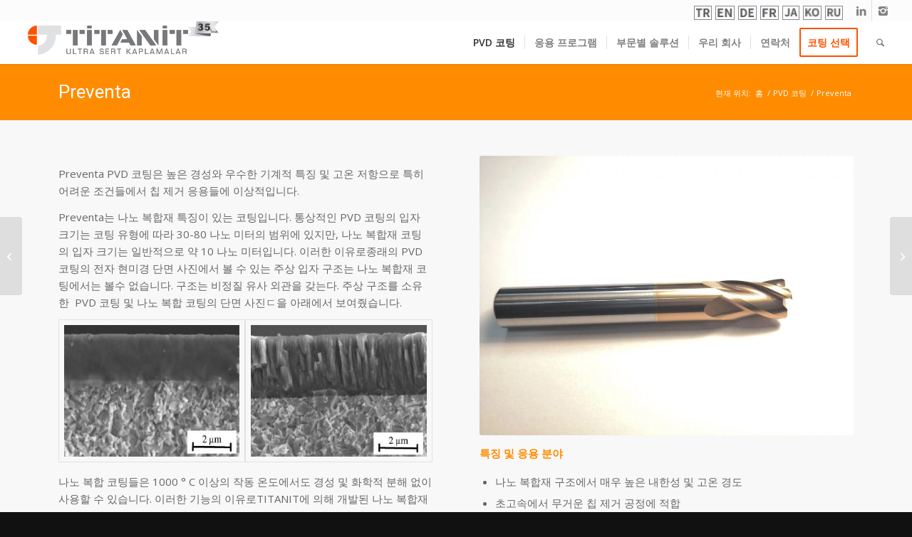

--- FILE ---
content_type: text/html; charset=UTF-8
request_url: https://ko.titanitpvd.com/pvd-%EC%BD%94%ED%8C%85/preventa/
body_size: 36807
content:
<!DOCTYPE html><html lang="ko-KR" class="html_stretched responsive av-preloader-disabled  html_header_top html_logo_left html_main_nav_header html_menu_right html_custom html_header_sticky_disabled html_header_shrinking_disabled html_header_topbar_active html_mobile_menu_tablet html_header_searchicon html_content_align_center html_header_unstick_top html_header_stretch html_minimal_header html_minimal_header_shadow html_elegant-blog html_modern-blog html_av-submenu-hidden html_av-submenu-display-click html_av-overlay-side html_av-overlay-side-classic html_av-submenu-clone html_entry_id_7411 av-cookies-no-cookie-consent av-no-preview av-default-lightbox html_text_menu_active av-mobile-menu-switch-default"><head><meta charset="UTF-8" /><meta name="viewport" content="width=device-width, initial-scale=1"><meta name='robots' content='index, follow, max-image-preview:large, max-snippet:-1, max-video-preview:-1' /><title>Preventa - Titanit pvd 코팅 업체</title><link rel="canonical" href="https://ko.titanitpvd.com/pvd-코팅/preventa/" /><meta property="og:locale" content="ko_KR" /><meta property="og:type" content="article" /><meta property="og:title" content="Preventa - Titanit pvd 코팅 업체" /><meta property="og:description" content="Preventa PVD 코팅은 높은 경성와 우수한 기계적 특징 및 고온 저항으로 특히 어려운 조건들에서 칩 제거 응용들에 이상적입니다." /><meta property="og:url" content="https://ko.titanitpvd.com/pvd-코팅/preventa/" /><meta property="og:site_name" content="Titanit pvd 코팅 업체" /><meta property="article:modified_time" content="2020-08-04T14:09:48+00:00" /><meta property="og:image" content="https://ko.titanitpvd.com/wp-content/uploads/2015/07/titanit-pvd-kaplamalar-preventa-1.jpg" /><meta property="og:image:width" content="1024" /><meta property="og:image:height" content="768" /><meta property="og:image:type" content="image/jpeg" /><meta name="twitter:card" content="summary_large_image" /><meta name="twitter:label1" content="Est. reading time" /><meta name="twitter:data1" content="4 minutes" /> <script type="application/ld+json" class="yoast-schema-graph">{"@context":"https://schema.org","@graph":[{"@type":"WebPage","@id":"https://ko.titanitpvd.com/pvd-코팅/preventa/","url":"https://ko.titanitpvd.com/pvd-코팅/preventa/","name":"Preventa - Titanit pvd 코팅 업체","isPartOf":{"@id":"https://ko.titanitpvd.com/#website"},"primaryImageOfPage":{"@id":"https://ko.titanitpvd.com/pvd-코팅/preventa/#primaryimage"},"image":{"@id":"https://ko.titanitpvd.com/pvd-코팅/preventa/#primaryimage"},"thumbnailUrl":"https://ko.titanitpvd.com/wp-content/uploads/2015/07/titanit-pvd-kaplamalar-preventa-1.jpg","datePublished":"2020-07-22T22:44:03+00:00","dateModified":"2020-08-04T14:09:48+00:00","breadcrumb":{"@id":"https://ko.titanitpvd.com/pvd-코팅/preventa/#breadcrumb"},"inLanguage":"ko-KR","potentialAction":[{"@type":"ReadAction","target":["https://ko.titanitpvd.com/pvd-코팅/preventa/"]}]},{"@type":"ImageObject","inLanguage":"ko-KR","@id":"https://ko.titanitpvd.com/pvd-코팅/preventa/#primaryimage","url":"https://ko.titanitpvd.com/wp-content/uploads/2015/07/titanit-pvd-kaplamalar-preventa-1.jpg","contentUrl":"https://ko.titanitpvd.com/wp-content/uploads/2015/07/titanit-pvd-kaplamalar-preventa-1.jpg","width":1024,"height":768,"caption":"PVD 코팅 Preventa"},{"@type":"BreadcrumbList","@id":"https://ko.titanitpvd.com/pvd-코팅/preventa/#breadcrumb","itemListElement":[{"@type":"ListItem","position":1,"name":"Ana sayfa","item":"https://ko.titanitpvd.com/"},{"@type":"ListItem","position":2,"name":"Preventa"}]},{"@type":"WebSite","@id":"https://ko.titanitpvd.com/#website","url":"https://ko.titanitpvd.com/","name":"Titanit Ultra Sert PVD Kaplamalar","description":"Ultra Sert PVD Kaplamalar","publisher":{"@id":"https://ko.titanitpvd.com/#organization"},"potentialAction":[{"@type":"SearchAction","target":{"@type":"EntryPoint","urlTemplate":"https://ko.titanitpvd.com/?s={search_term_string}"},"query-input":{"@type":"PropertyValueSpecification","valueRequired":true,"valueName":"search_term_string"}}],"inLanguage":"ko-KR"},{"@type":"Organization","@id":"https://ko.titanitpvd.com/#organization","name":"Titanit PVD 코팅 터키에서 터키에서","url":"https://ko.titanitpvd.com/","logo":{"@type":"ImageObject","inLanguage":"ko-KR","@id":"https://ko.titanitpvd.com/#/schema/logo/image/","url":"https://ko.titanitpvd.com/wp-content/uploads/2018/09/titanit-logo.png","contentUrl":"https://ko.titanitpvd.com/wp-content/uploads/2018/09/titanit-logo.png","width":430,"height":85,"caption":"Titanit PVD 코팅 터키에서 터키에서"},"image":{"@id":"https://ko.titanitpvd.com/#/schema/logo/image/"},"sameAs":["https://www.instagram.com/titanitultrasertkaplama/","https://www.linkedin.com/company/titanit/"]}]}</script> <link rel='dns-prefetch' href='//www.titanit.com.tr' /><link rel="alternate" type="application/rss+xml" title="Titanit pvd 코팅 업체 &raquo; Feed" href="https://ko.titanitpvd.com/feed/" /><link rel="alternate" type="application/rss+xml" title="Titanit pvd 코팅 업체 &raquo; Comments Feed" href="https://ko.titanitpvd.com/comments/feed/" /><link rel="alternate" title="oEmbed (JSON)" type="application/json+oembed" href="https://ko.titanitpvd.com/wp-json/oembed/1.0/embed?url=https%3A%2F%2Fko.titanitpvd.com%2Fpvd-%EC%BD%94%ED%8C%85%2Fpreventa%2F" /><link rel="alternate" title="oEmbed (XML)" type="text/xml+oembed" href="https://ko.titanitpvd.com/wp-json/oembed/1.0/embed?url=https%3A%2F%2Fko.titanitpvd.com%2Fpvd-%EC%BD%94%ED%8C%85%2Fpreventa%2F&#038;format=xml" /> <script type='text/javascript'>(function() {

					/*	check if webfonts are disabled by user setting via cookie - or user must opt in.	*/
					var html = document.getElementsByTagName('html')[0];
					var cookie_check = html.className.indexOf('av-cookies-needs-opt-in') >= 0 || html.className.indexOf('av-cookies-can-opt-out') >= 0;
					var allow_continue = true;
					var silent_accept_cookie = html.className.indexOf('av-cookies-user-silent-accept') >= 0;

					if( cookie_check && ! silent_accept_cookie )
					{
						if( ! document.cookie.match(/aviaCookieConsent/) || html.className.indexOf('av-cookies-session-refused') >= 0 )
						{
							allow_continue = false;
						}
						else
						{
							if( ! document.cookie.match(/aviaPrivacyRefuseCookiesHideBar/) )
							{
								allow_continue = false;
							}
							else if( ! document.cookie.match(/aviaPrivacyEssentialCookiesEnabled/) )
							{
								allow_continue = false;
							}
							else if( document.cookie.match(/aviaPrivacyGoogleWebfontsDisabled/) )
							{
								allow_continue = false;
							}
						}
					}

					if( allow_continue )
					{
						var f = document.createElement('link');

						f.type 	= 'text/css';
						f.rel 	= 'stylesheet';
						f.href 	= 'https://fonts.googleapis.com/css?family=Open+Sans:400,600%7CRoboto:100,400,700&display=auto';
						f.id 	= 'avia-google-webfont';

						document.getElementsByTagName('head')[0].appendChild(f);
					}
				})();</script> <style id='wp-img-auto-sizes-contain-inline-css' type='text/css'>img:is([sizes=auto i],[sizes^="auto," i]){contain-intrinsic-size:3000px 1500px}
/*# sourceURL=wp-img-auto-sizes-contain-inline-css */</style><link data-optimized="2" rel="stylesheet" href="https://www.titanit.com.tr/wp-content/litespeed/css/c9138e80fa24a37edd760754070d463e.css?ver=f3fd0" /><style id='global-styles-inline-css' type='text/css'>:root{--wp--preset--aspect-ratio--square: 1;--wp--preset--aspect-ratio--4-3: 4/3;--wp--preset--aspect-ratio--3-4: 3/4;--wp--preset--aspect-ratio--3-2: 3/2;--wp--preset--aspect-ratio--2-3: 2/3;--wp--preset--aspect-ratio--16-9: 16/9;--wp--preset--aspect-ratio--9-16: 9/16;--wp--preset--color--black: #000000;--wp--preset--color--cyan-bluish-gray: #abb8c3;--wp--preset--color--white: #ffffff;--wp--preset--color--pale-pink: #f78da7;--wp--preset--color--vivid-red: #cf2e2e;--wp--preset--color--luminous-vivid-orange: #ff6900;--wp--preset--color--luminous-vivid-amber: #fcb900;--wp--preset--color--light-green-cyan: #7bdcb5;--wp--preset--color--vivid-green-cyan: #00d084;--wp--preset--color--pale-cyan-blue: #8ed1fc;--wp--preset--color--vivid-cyan-blue: #0693e3;--wp--preset--color--vivid-purple: #9b51e0;--wp--preset--color--metallic-red: #b02b2c;--wp--preset--color--maximum-yellow-red: #edae44;--wp--preset--color--yellow-sun: #eeee22;--wp--preset--color--palm-leaf: #83a846;--wp--preset--color--aero: #7bb0e7;--wp--preset--color--old-lavender: #745f7e;--wp--preset--color--steel-teal: #5f8789;--wp--preset--color--raspberry-pink: #d65799;--wp--preset--color--medium-turquoise: #4ecac2;--wp--preset--gradient--vivid-cyan-blue-to-vivid-purple: linear-gradient(135deg,rgb(6,147,227) 0%,rgb(155,81,224) 100%);--wp--preset--gradient--light-green-cyan-to-vivid-green-cyan: linear-gradient(135deg,rgb(122,220,180) 0%,rgb(0,208,130) 100%);--wp--preset--gradient--luminous-vivid-amber-to-luminous-vivid-orange: linear-gradient(135deg,rgb(252,185,0) 0%,rgb(255,105,0) 100%);--wp--preset--gradient--luminous-vivid-orange-to-vivid-red: linear-gradient(135deg,rgb(255,105,0) 0%,rgb(207,46,46) 100%);--wp--preset--gradient--very-light-gray-to-cyan-bluish-gray: linear-gradient(135deg,rgb(238,238,238) 0%,rgb(169,184,195) 100%);--wp--preset--gradient--cool-to-warm-spectrum: linear-gradient(135deg,rgb(74,234,220) 0%,rgb(151,120,209) 20%,rgb(207,42,186) 40%,rgb(238,44,130) 60%,rgb(251,105,98) 80%,rgb(254,248,76) 100%);--wp--preset--gradient--blush-light-purple: linear-gradient(135deg,rgb(255,206,236) 0%,rgb(152,150,240) 100%);--wp--preset--gradient--blush-bordeaux: linear-gradient(135deg,rgb(254,205,165) 0%,rgb(254,45,45) 50%,rgb(107,0,62) 100%);--wp--preset--gradient--luminous-dusk: linear-gradient(135deg,rgb(255,203,112) 0%,rgb(199,81,192) 50%,rgb(65,88,208) 100%);--wp--preset--gradient--pale-ocean: linear-gradient(135deg,rgb(255,245,203) 0%,rgb(182,227,212) 50%,rgb(51,167,181) 100%);--wp--preset--gradient--electric-grass: linear-gradient(135deg,rgb(202,248,128) 0%,rgb(113,206,126) 100%);--wp--preset--gradient--midnight: linear-gradient(135deg,rgb(2,3,129) 0%,rgb(40,116,252) 100%);--wp--preset--font-size--small: 1rem;--wp--preset--font-size--medium: 1.125rem;--wp--preset--font-size--large: 1.75rem;--wp--preset--font-size--x-large: clamp(1.75rem, 3vw, 2.25rem);--wp--preset--spacing--20: 0.44rem;--wp--preset--spacing--30: 0.67rem;--wp--preset--spacing--40: 1rem;--wp--preset--spacing--50: 1.5rem;--wp--preset--spacing--60: 2.25rem;--wp--preset--spacing--70: 3.38rem;--wp--preset--spacing--80: 5.06rem;--wp--preset--shadow--natural: 6px 6px 9px rgba(0, 0, 0, 0.2);--wp--preset--shadow--deep: 12px 12px 50px rgba(0, 0, 0, 0.4);--wp--preset--shadow--sharp: 6px 6px 0px rgba(0, 0, 0, 0.2);--wp--preset--shadow--outlined: 6px 6px 0px -3px rgb(255, 255, 255), 6px 6px rgb(0, 0, 0);--wp--preset--shadow--crisp: 6px 6px 0px rgb(0, 0, 0);}:root { --wp--style--global--content-size: 800px;--wp--style--global--wide-size: 1130px; }:where(body) { margin: 0; }.wp-site-blocks > .alignleft { float: left; margin-right: 2em; }.wp-site-blocks > .alignright { float: right; margin-left: 2em; }.wp-site-blocks > .aligncenter { justify-content: center; margin-left: auto; margin-right: auto; }:where(.is-layout-flex){gap: 0.5em;}:where(.is-layout-grid){gap: 0.5em;}.is-layout-flow > .alignleft{float: left;margin-inline-start: 0;margin-inline-end: 2em;}.is-layout-flow > .alignright{float: right;margin-inline-start: 2em;margin-inline-end: 0;}.is-layout-flow > .aligncenter{margin-left: auto !important;margin-right: auto !important;}.is-layout-constrained > .alignleft{float: left;margin-inline-start: 0;margin-inline-end: 2em;}.is-layout-constrained > .alignright{float: right;margin-inline-start: 2em;margin-inline-end: 0;}.is-layout-constrained > .aligncenter{margin-left: auto !important;margin-right: auto !important;}.is-layout-constrained > :where(:not(.alignleft):not(.alignright):not(.alignfull)){max-width: var(--wp--style--global--content-size);margin-left: auto !important;margin-right: auto !important;}.is-layout-constrained > .alignwide{max-width: var(--wp--style--global--wide-size);}body .is-layout-flex{display: flex;}.is-layout-flex{flex-wrap: wrap;align-items: center;}.is-layout-flex > :is(*, div){margin: 0;}body .is-layout-grid{display: grid;}.is-layout-grid > :is(*, div){margin: 0;}body{padding-top: 0px;padding-right: 0px;padding-bottom: 0px;padding-left: 0px;}a:where(:not(.wp-element-button)){text-decoration: underline;}:root :where(.wp-element-button, .wp-block-button__link){background-color: #32373c;border-width: 0;color: #fff;font-family: inherit;font-size: inherit;font-style: inherit;font-weight: inherit;letter-spacing: inherit;line-height: inherit;padding-top: calc(0.667em + 2px);padding-right: calc(1.333em + 2px);padding-bottom: calc(0.667em + 2px);padding-left: calc(1.333em + 2px);text-decoration: none;text-transform: inherit;}.has-black-color{color: var(--wp--preset--color--black) !important;}.has-cyan-bluish-gray-color{color: var(--wp--preset--color--cyan-bluish-gray) !important;}.has-white-color{color: var(--wp--preset--color--white) !important;}.has-pale-pink-color{color: var(--wp--preset--color--pale-pink) !important;}.has-vivid-red-color{color: var(--wp--preset--color--vivid-red) !important;}.has-luminous-vivid-orange-color{color: var(--wp--preset--color--luminous-vivid-orange) !important;}.has-luminous-vivid-amber-color{color: var(--wp--preset--color--luminous-vivid-amber) !important;}.has-light-green-cyan-color{color: var(--wp--preset--color--light-green-cyan) !important;}.has-vivid-green-cyan-color{color: var(--wp--preset--color--vivid-green-cyan) !important;}.has-pale-cyan-blue-color{color: var(--wp--preset--color--pale-cyan-blue) !important;}.has-vivid-cyan-blue-color{color: var(--wp--preset--color--vivid-cyan-blue) !important;}.has-vivid-purple-color{color: var(--wp--preset--color--vivid-purple) !important;}.has-metallic-red-color{color: var(--wp--preset--color--metallic-red) !important;}.has-maximum-yellow-red-color{color: var(--wp--preset--color--maximum-yellow-red) !important;}.has-yellow-sun-color{color: var(--wp--preset--color--yellow-sun) !important;}.has-palm-leaf-color{color: var(--wp--preset--color--palm-leaf) !important;}.has-aero-color{color: var(--wp--preset--color--aero) !important;}.has-old-lavender-color{color: var(--wp--preset--color--old-lavender) !important;}.has-steel-teal-color{color: var(--wp--preset--color--steel-teal) !important;}.has-raspberry-pink-color{color: var(--wp--preset--color--raspberry-pink) !important;}.has-medium-turquoise-color{color: var(--wp--preset--color--medium-turquoise) !important;}.has-black-background-color{background-color: var(--wp--preset--color--black) !important;}.has-cyan-bluish-gray-background-color{background-color: var(--wp--preset--color--cyan-bluish-gray) !important;}.has-white-background-color{background-color: var(--wp--preset--color--white) !important;}.has-pale-pink-background-color{background-color: var(--wp--preset--color--pale-pink) !important;}.has-vivid-red-background-color{background-color: var(--wp--preset--color--vivid-red) !important;}.has-luminous-vivid-orange-background-color{background-color: var(--wp--preset--color--luminous-vivid-orange) !important;}.has-luminous-vivid-amber-background-color{background-color: var(--wp--preset--color--luminous-vivid-amber) !important;}.has-light-green-cyan-background-color{background-color: var(--wp--preset--color--light-green-cyan) !important;}.has-vivid-green-cyan-background-color{background-color: var(--wp--preset--color--vivid-green-cyan) !important;}.has-pale-cyan-blue-background-color{background-color: var(--wp--preset--color--pale-cyan-blue) !important;}.has-vivid-cyan-blue-background-color{background-color: var(--wp--preset--color--vivid-cyan-blue) !important;}.has-vivid-purple-background-color{background-color: var(--wp--preset--color--vivid-purple) !important;}.has-metallic-red-background-color{background-color: var(--wp--preset--color--metallic-red) !important;}.has-maximum-yellow-red-background-color{background-color: var(--wp--preset--color--maximum-yellow-red) !important;}.has-yellow-sun-background-color{background-color: var(--wp--preset--color--yellow-sun) !important;}.has-palm-leaf-background-color{background-color: var(--wp--preset--color--palm-leaf) !important;}.has-aero-background-color{background-color: var(--wp--preset--color--aero) !important;}.has-old-lavender-background-color{background-color: var(--wp--preset--color--old-lavender) !important;}.has-steel-teal-background-color{background-color: var(--wp--preset--color--steel-teal) !important;}.has-raspberry-pink-background-color{background-color: var(--wp--preset--color--raspberry-pink) !important;}.has-medium-turquoise-background-color{background-color: var(--wp--preset--color--medium-turquoise) !important;}.has-black-border-color{border-color: var(--wp--preset--color--black) !important;}.has-cyan-bluish-gray-border-color{border-color: var(--wp--preset--color--cyan-bluish-gray) !important;}.has-white-border-color{border-color: var(--wp--preset--color--white) !important;}.has-pale-pink-border-color{border-color: var(--wp--preset--color--pale-pink) !important;}.has-vivid-red-border-color{border-color: var(--wp--preset--color--vivid-red) !important;}.has-luminous-vivid-orange-border-color{border-color: var(--wp--preset--color--luminous-vivid-orange) !important;}.has-luminous-vivid-amber-border-color{border-color: var(--wp--preset--color--luminous-vivid-amber) !important;}.has-light-green-cyan-border-color{border-color: var(--wp--preset--color--light-green-cyan) !important;}.has-vivid-green-cyan-border-color{border-color: var(--wp--preset--color--vivid-green-cyan) !important;}.has-pale-cyan-blue-border-color{border-color: var(--wp--preset--color--pale-cyan-blue) !important;}.has-vivid-cyan-blue-border-color{border-color: var(--wp--preset--color--vivid-cyan-blue) !important;}.has-vivid-purple-border-color{border-color: var(--wp--preset--color--vivid-purple) !important;}.has-metallic-red-border-color{border-color: var(--wp--preset--color--metallic-red) !important;}.has-maximum-yellow-red-border-color{border-color: var(--wp--preset--color--maximum-yellow-red) !important;}.has-yellow-sun-border-color{border-color: var(--wp--preset--color--yellow-sun) !important;}.has-palm-leaf-border-color{border-color: var(--wp--preset--color--palm-leaf) !important;}.has-aero-border-color{border-color: var(--wp--preset--color--aero) !important;}.has-old-lavender-border-color{border-color: var(--wp--preset--color--old-lavender) !important;}.has-steel-teal-border-color{border-color: var(--wp--preset--color--steel-teal) !important;}.has-raspberry-pink-border-color{border-color: var(--wp--preset--color--raspberry-pink) !important;}.has-medium-turquoise-border-color{border-color: var(--wp--preset--color--medium-turquoise) !important;}.has-vivid-cyan-blue-to-vivid-purple-gradient-background{background: var(--wp--preset--gradient--vivid-cyan-blue-to-vivid-purple) !important;}.has-light-green-cyan-to-vivid-green-cyan-gradient-background{background: var(--wp--preset--gradient--light-green-cyan-to-vivid-green-cyan) !important;}.has-luminous-vivid-amber-to-luminous-vivid-orange-gradient-background{background: var(--wp--preset--gradient--luminous-vivid-amber-to-luminous-vivid-orange) !important;}.has-luminous-vivid-orange-to-vivid-red-gradient-background{background: var(--wp--preset--gradient--luminous-vivid-orange-to-vivid-red) !important;}.has-very-light-gray-to-cyan-bluish-gray-gradient-background{background: var(--wp--preset--gradient--very-light-gray-to-cyan-bluish-gray) !important;}.has-cool-to-warm-spectrum-gradient-background{background: var(--wp--preset--gradient--cool-to-warm-spectrum) !important;}.has-blush-light-purple-gradient-background{background: var(--wp--preset--gradient--blush-light-purple) !important;}.has-blush-bordeaux-gradient-background{background: var(--wp--preset--gradient--blush-bordeaux) !important;}.has-luminous-dusk-gradient-background{background: var(--wp--preset--gradient--luminous-dusk) !important;}.has-pale-ocean-gradient-background{background: var(--wp--preset--gradient--pale-ocean) !important;}.has-electric-grass-gradient-background{background: var(--wp--preset--gradient--electric-grass) !important;}.has-midnight-gradient-background{background: var(--wp--preset--gradient--midnight) !important;}.has-small-font-size{font-size: var(--wp--preset--font-size--small) !important;}.has-medium-font-size{font-size: var(--wp--preset--font-size--medium) !important;}.has-large-font-size{font-size: var(--wp--preset--font-size--large) !important;}.has-x-large-font-size{font-size: var(--wp--preset--font-size--x-large) !important;}
/*# sourceURL=global-styles-inline-css */</style><style id='wpml-legacy-dropdown-0-inline-css' type='text/css'>.wpml-ls-statics-shortcode_actions, .wpml-ls-statics-shortcode_actions .wpml-ls-sub-menu, .wpml-ls-statics-shortcode_actions a {border-color:#EEEEEE;}.wpml-ls-statics-shortcode_actions a, .wpml-ls-statics-shortcode_actions .wpml-ls-sub-menu a, .wpml-ls-statics-shortcode_actions .wpml-ls-sub-menu a:link, .wpml-ls-statics-shortcode_actions li:not(.wpml-ls-current-language) .wpml-ls-link, .wpml-ls-statics-shortcode_actions li:not(.wpml-ls-current-language) .wpml-ls-link:link {color:#444444;background-color:#ffffff;}.wpml-ls-statics-shortcode_actions .wpml-ls-sub-menu a:hover,.wpml-ls-statics-shortcode_actions .wpml-ls-sub-menu a:focus, .wpml-ls-statics-shortcode_actions .wpml-ls-sub-menu a:link:hover, .wpml-ls-statics-shortcode_actions .wpml-ls-sub-menu a:link:focus {color:#000000;background-color:#eeeeee;}.wpml-ls-statics-shortcode_actions .wpml-ls-current-language > a {color:#444444;background-color:#ffffff;}.wpml-ls-statics-shortcode_actions .wpml-ls-current-language:hover>a, .wpml-ls-statics-shortcode_actions .wpml-ls-current-language>a:focus {color:#000000;background-color:#eeeeee;}
/*# sourceURL=wpml-legacy-dropdown-0-inline-css */</style> <script type="text/javascript" src="https://ko.titanitpvd.com/wp-includes/js/jquery/jquery.min.js" id="jquery-core-js"></script> <script data-optimized="1" type="text/javascript" src="https://www.titanit.com.tr/wp-content/litespeed/js/ba6277d51348eafca7af6ab0eed1730a.js?ver=1730a" id="wpml-legacy-dropdown-0-js"></script> <script type="text/javascript" id="wpml-xdomain-data-js-extra">/*  */
var wpml_xdomain_data = {"css_selector":"wpml-ls-item","ajax_url":"https://ko.titanitpvd.com/wp-admin/admin-ajax.php","current_lang":"ko","_nonce":"f164baf49b"};
//# sourceURL=wpml-xdomain-data-js-extra
/*  */</script> <script data-optimized="1" type="text/javascript" src="https://www.titanit.com.tr/wp-content/litespeed/js/86f54c3bf546f15b860c9feb61adf406.js?ver=df406" id="wpml-xdomain-data-js" defer="defer" data-wp-strategy="defer"></script> <script data-optimized="1" type="text/javascript" src="https://www.titanit.com.tr/wp-content/litespeed/js/b5d7de48fbd32c360f42819981629c0e.js?ver=29c0e" id="avia-head-scripts-js"></script> <link rel="https://api.w.org/" href="https://ko.titanitpvd.com/wp-json/" /><link rel="alternate" title="JSON" type="application/json" href="https://ko.titanitpvd.com/wp-json/wp/v2/portfolio/7411" /><link rel="EditURI" type="application/rsd+xml" title="RSD" href="https://ko.titanitpvd.com/xmlrpc.php?rsd" /><meta name="generator" content="WordPress 6.9" /><link rel='shortlink' href='https://ko.titanitpvd.com/?p=7411' /><meta name="generator" content="WPML ver:4.8.6 stt:1,4,3,28,29,45,53;" /><meta name="yandex-verification" content="ace68e28483b2449" /><meta name="yandex-verification" content="6f76a699b5f42c2a" /><meta name="yandex-verification" content="675209d24fb2c5e4" /><meta name="yandex-verification" content="1eac00a7b7e90b15" /><meta name="yandex-verification" content="f4924a33b98d54c8" /><meta name="yandex-verification" content="09ae8bfc0e81075e" /><link rel="icon" href="https://titanit.com.tr/wp-content/uploads/2018/12/titanit-favicon-1.png" type="image/png">
<!--[if lt IE 9]><script src="https://ko.titanitpvd.com/wp-content/themes/enfold/js/html5shiv.js"></script><![endif]--><link rel="profile" href="https://gmpg.org/xfn/11" /><link rel="alternate" type="application/rss+xml" title="Titanit pvd 코팅 업체 RSS2 Feed" href="https://ko.titanitpvd.com/feed/" /><link rel="pingback" href="https://ko.titanitpvd.com/xmlrpc.php" /><style type='text/css' media='screen'>#top #header_main > .container, #top #header_main > .container .main_menu  .av-main-nav > li > a, #top #header_main #menu-item-shop .cart_dropdown_link{ height:60px; line-height: 60px; }
 .html_top_nav_header .av-logo-container{ height:60px;  }
 .html_header_top.html_header_sticky #top #wrap_all #main{ padding-top:90px; }</style> <script type="text/javascript">'use strict';var avia_is_mobile=!1;if(/Android|webOS|iPhone|iPad|iPod|BlackBerry|IEMobile|Opera Mini/i.test(navigator.userAgent)&&'ontouchstart' in document.documentElement){avia_is_mobile=!0;document.documentElement.className+=' avia_mobile '}
else{document.documentElement.className+=' avia_desktop '};document.documentElement.className+=' js_active ';(function(){var e=['-webkit-','-moz-','-ms-',''],n='',o=!1,a=!1;for(var t in e){if(e[t]+'transform' in document.documentElement.style){o=!0;n=e[t]+'transform'};if(e[t]+'perspective' in document.documentElement.style){a=!0}};if(o){document.documentElement.className+=' avia_transform '};if(a){document.documentElement.className+=' avia_transform3d '};if(typeof document.getElementsByClassName=='function'&&typeof document.documentElement.getBoundingClientRect=='function'&&avia_is_mobile==!1){if(n&&window.innerHeight>0){setTimeout(function(){var e=0,o={},a=0,t=document.getElementsByClassName('av-parallax'),i=window.pageYOffset||document.documentElement.scrollTop;for(e=0;e<t.length;e++){t[e].style.top='0px';o=t[e].getBoundingClientRect();a=Math.ceil((window.innerHeight+i-o.top)*0.3);t[e].style[n]='translate(0px, '+a+'px)';t[e].style.top='auto';t[e].className+=' enabled-parallax '}},50)}}})();</script><link rel="icon" href="https://ko.titanitpvd.com/wp-content/uploads/2018/10/cropped-titanit-favicon-36x36.png" sizes="32x32" /><link rel="icon" href="https://ko.titanitpvd.com/wp-content/uploads/2018/10/cropped-titanit-favicon-300x300.png" sizes="192x192" /><link rel="apple-touch-icon" href="https://ko.titanitpvd.com/wp-content/uploads/2018/10/cropped-titanit-favicon-180x180.png" /><meta name="msapplication-TileImage" content="https://ko.titanitpvd.com/wp-content/uploads/2018/10/cropped-titanit-favicon-300x300.png" /><style type="text/css" id="wp-custom-css">#top .avia-slideshow-arrows a {
    top: 80%;
}
li.av-language-switch-item {
    display: none;
}
span.language_flag {
    border: 1px solid #888893;
}
span.language_flag img {
    height: 15px;
    margin: 1px;
}
span.logo.avia-svg-logo {
    padding-bottom: 10px;
}

@media only screen and (max-width: 767px) {
    .responsive #header_meta .sub_menu>ul>li {
        float: none;
        display: inline-block;
        padding: 0 1px; 
    }
}</style><style type="text/css">@font-face {font-family: 'entypo-fontello-enfold'; font-weight: normal; font-style: normal; font-display: auto;
		src: url('https://ko.titanitpvd.com/wp-content/themes/enfold/config-templatebuilder/avia-template-builder/assets/fonts/entypo-fontello-enfold/entypo-fontello-enfold.woff2') format('woff2'),
		url('https://ko.titanitpvd.com/wp-content/themes/enfold/config-templatebuilder/avia-template-builder/assets/fonts/entypo-fontello-enfold/entypo-fontello-enfold.woff') format('woff'),
		url('https://ko.titanitpvd.com/wp-content/themes/enfold/config-templatebuilder/avia-template-builder/assets/fonts/entypo-fontello-enfold/entypo-fontello-enfold.ttf') format('truetype'),
		url('https://ko.titanitpvd.com/wp-content/themes/enfold/config-templatebuilder/avia-template-builder/assets/fonts/entypo-fontello-enfold/entypo-fontello-enfold.svg#entypo-fontello-enfold') format('svg'),
		url('https://ko.titanitpvd.com/wp-content/themes/enfold/config-templatebuilder/avia-template-builder/assets/fonts/entypo-fontello-enfold/entypo-fontello-enfold.eot'),
		url('https://ko.titanitpvd.com/wp-content/themes/enfold/config-templatebuilder/avia-template-builder/assets/fonts/entypo-fontello-enfold/entypo-fontello-enfold.eot?#iefix') format('embedded-opentype');
		}

		#top .avia-font-entypo-fontello-enfold, body .avia-font-entypo-fontello-enfold, html body [data-av_iconfont='entypo-fontello-enfold']:before{ font-family: 'entypo-fontello-enfold'; }
		
		@font-face {font-family: 'entypo-fontello'; font-weight: normal; font-style: normal; font-display: auto;
		src: url('https://ko.titanitpvd.com/wp-content/themes/enfold/config-templatebuilder/avia-template-builder/assets/fonts/entypo-fontello/entypo-fontello.woff2') format('woff2'),
		url('https://ko.titanitpvd.com/wp-content/themes/enfold/config-templatebuilder/avia-template-builder/assets/fonts/entypo-fontello/entypo-fontello.woff') format('woff'),
		url('https://ko.titanitpvd.com/wp-content/themes/enfold/config-templatebuilder/avia-template-builder/assets/fonts/entypo-fontello/entypo-fontello.ttf') format('truetype'),
		url('https://ko.titanitpvd.com/wp-content/themes/enfold/config-templatebuilder/avia-template-builder/assets/fonts/entypo-fontello/entypo-fontello.svg#entypo-fontello') format('svg'),
		url('https://ko.titanitpvd.com/wp-content/themes/enfold/config-templatebuilder/avia-template-builder/assets/fonts/entypo-fontello/entypo-fontello.eot'),
		url('https://ko.titanitpvd.com/wp-content/themes/enfold/config-templatebuilder/avia-template-builder/assets/fonts/entypo-fontello/entypo-fontello.eot?#iefix') format('embedded-opentype');
		}

		#top .avia-font-entypo-fontello, body .avia-font-entypo-fontello, html body [data-av_iconfont='entypo-fontello']:before{ font-family: 'entypo-fontello'; }</style></head><body id="top" class="wp-singular portfolio-template-default single single-portfolio postid-7411 wp-theme-enfold stretched rtl_columns av-curtain-numeric open_sans  post-type-portfolio avia-responsive-images-support" itemscope="itemscope" itemtype="https://schema.org/WebPage" ><div id='wrap_all'><header id='header' class='all_colors header_color light_bg_color  av_header_top av_logo_left av_main_nav_header av_menu_right av_custom av_header_sticky_disabled av_header_shrinking_disabled av_header_stretch av_mobile_menu_tablet av_header_searchicon av_header_unstick_top av_seperator_small_border av_minimal_header av_minimal_header_shadow av_bottom_nav_disabled  av_alternate_logo_active'  data-av_shrink_factor='50' role="banner" itemscope="itemscope" itemtype="https://schema.org/WPHeader" ><div id='header_meta' class='container_wrap container_wrap_meta  av_icon_active_right av_extra_header_active av_secondary_right av_entry_id_7411'><div class='container'><ul class='noLightbox social_bookmarks icon_count_2'><li class='social_bookmarks_linkedin av-social-link-linkedin social_icon_1 avia_social_iconfont'><a  target="_blank" aria-label="Link to LinkedIn" href='https://www.linkedin.com/company/titanit/' data-av_icon='' data-av_iconfont='entypo-fontello' title="Link to LinkedIn" desc="Link to LinkedIn" title='Link to LinkedIn'><span class='avia_hidden_link_text'>Link to LinkedIn</span></a></li><li class='social_bookmarks_instagram av-social-link-instagram social_icon_2 avia_social_iconfont'><a  target="_blank" aria-label="Link to Instagram" href='https://www.instagram.com/titanitpvd/' data-av_icon='' data-av_iconfont='entypo-fontello' title="Link to Instagram" desc="Link to Instagram" title='Link to Instagram'><span class='avia_hidden_link_text'>Link to Instagram</span></a></li></ul><nav class='sub_menu'  role="navigation" itemscope="itemscope" itemtype="https://schema.org/SiteNavigationElement" ><ul class='avia_wpml_language_switch avia_wpml_language_switch_extra'><li class='language_tr '><a href='https://www.titanit.com.tr/pvd-kaplama/preventa/'>	<span class='language_flag'><img data-lazyloaded="1" src="[data-uri]" title='Türkçe' data-src='https://ko.titanitpvd.com/wp-content/uploads/flags/TR-1.png' alt='Türkçe' /><noscript><img title='Türkçe' src='https://ko.titanitpvd.com/wp-content/uploads/flags/TR-1.png' alt='Türkçe' /></noscript></span>	<span class='language_native'>Türkçe</span>	<span class='language_translated'>터어키어</span>	<span class='language_code'>tr</span></a></li><li class='language_en '><a href='https://www.titanitpvd.com/pvd-coating/preventa/'>	<span class='language_flag'><img data-lazyloaded="1" src="[data-uri]" title='English' data-src='https://ko.titanitpvd.com/wp-content/uploads/flags/EN-1.png' alt='English' /><noscript><img title='English' src='https://ko.titanitpvd.com/wp-content/uploads/flags/EN-1.png' alt='English' /></noscript></span>	<span class='language_native'>English</span>	<span class='language_translated'>영어</span>	<span class='language_code'>en</span></a></li><li class='language_de '><a href='https://de.titanitpvd.com/pvd-beschichtung/preventa/'>	<span class='language_flag'><img data-lazyloaded="1" src="[data-uri]" title='Deutsch' data-src='https://ko.titanitpvd.com/wp-content/uploads/flags/DE-1.png' alt='Deutsch' /><noscript><img title='Deutsch' src='https://ko.titanitpvd.com/wp-content/uploads/flags/DE-1.png' alt='Deutsch' /></noscript></span>	<span class='language_native'>Deutsch</span>	<span class='language_translated'>독어</span>	<span class='language_code'>de</span></a></li><li class='language_fr '><a href='https://fr.titanitpvd.com/revêtement-pvd/preventa/'>	<span class='language_flag'><img data-lazyloaded="1" src="[data-uri]" title='Français' data-src='https://ko.titanitpvd.com/wp-content/uploads/flags/FR-1.png' alt='Français' /><noscript><img title='Français' src='https://ko.titanitpvd.com/wp-content/uploads/flags/FR-1.png' alt='Français' /></noscript></span>	<span class='language_native'>Français</span>	<span class='language_translated'>불어</span>	<span class='language_code'>fr</span></a></li><li class='language_ja '><a href='https://ja.titanitpvd.com/pvdコーティング/preventa/'>	<span class='language_flag'><img data-lazyloaded="1" src="[data-uri]" title='日本語' data-src='https://ko.titanitpvd.com/wp-content/uploads/flags/JA-3.png' alt='日本語' /><noscript><img title='日本語' src='https://ko.titanitpvd.com/wp-content/uploads/flags/JA-3.png' alt='日本語' /></noscript></span>	<span class='language_native'>日本語</span>	<span class='language_translated'>일어</span>	<span class='language_code'>ja</span></a></li><li class='language_ko avia_current_lang'><a href='https://ko.titanitpvd.com/pvd-코팅/preventa/'>	<span class='language_flag'><img data-lazyloaded="1" src="[data-uri]" title='한국어' data-src='https://ko.titanitpvd.com/wp-content/uploads/flags/KO-1.png' alt='한국어' /><noscript><img title='한국어' src='https://ko.titanitpvd.com/wp-content/uploads/flags/KO-1.png' alt='한국어' /></noscript></span>	<span class='language_native'>한국어</span>	<span class='language_translated'>한국어</span>	<span class='language_code'>ko</span></a></li><li class='language_ru '><a href='https://ru.titanitpvd.com/pvd-покрытие/%d0%bf%d1%80%d0%b5%d0%b2%d0%b5%d0%bd%d1%82%d0%b0/'>	<span class='language_flag'><img data-lazyloaded="1" src="[data-uri]" title='Русский' data-src='https://ko.titanitpvd.com/wp-content/uploads/flags/RU-1.png' alt='Русский' /><noscript><img title='Русский' src='https://ko.titanitpvd.com/wp-content/uploads/flags/RU-1.png' alt='Русский' /></noscript></span>	<span class='language_native'>Русский</span>	<span class='language_translated'>러시아어</span>	<span class='language_code'>ru</span></a></li></ul></nav></div></div><div  id='header_main' class='container_wrap container_wrap_logo'><div class='container av-logo-container'><div class='inner-container'><span class='logo avia-svg-logo'><a href='https://ko.titanitpvd.com/' class='av-contains-svg' aria-label='Titanit pvd 코팅 업체' ><svg width="620" height="136" viewBox="0 0 620 136" fill="none" xmlns="http://www.w3.org/2000/svg" preserveAspectRatio="xMinYMid meet">
<g clip-path="url(#clip0_2480_423)">
<path fill-rule="evenodd" clip-rule="evenodd" d="M179.5 46.42H194.1V57.52H179.5V46.42ZM160.46 46.42H174.11V91.28H160.46V46.42ZM155.08 57.52H140.48V46.42H155.08V57.52Z" fill="#77787B"/>
<path fill-rule="evenodd" clip-rule="evenodd" d="M215.28 91.28H201.63V46.42H215.28V91.28ZM202.3 33.5H214.61V41.64H202.3V33.5Z" fill="#77787B"/>
<path fill-rule="evenodd" clip-rule="evenodd" d="M261.94 46.42H276.53V57.52H261.94V46.42ZM242.91 46.42H256.56V91.28H242.91V46.42ZM237.53 57.52H222.94V46.42H237.53V57.52Z" fill="#77787B"/>
<path fill-rule="evenodd" clip-rule="evenodd" d="M305.24 46.42H319.72L344.25 91.28H329.37L324.9 83.28H299.65L304.67 73.93H320.17L305.23 46.42H305.24ZM299.13 46.42L306.26 59.5L289.35 91.28H273.91L299.13 46.42Z" fill="#77787B"/>
<path fill-rule="evenodd" clip-rule="evenodd" d="M398.08 73.17V46.42H410.99V91.28L398.08 73.17ZM355.28 46.42H372.16L404.4 91.28H387.31L355.28 46.42ZM348.65 46.42L361.76 64.8201V91.28H348.65V46.42Z" fill="#77787B"/>
<path fill-rule="evenodd" clip-rule="evenodd" d="M437.02 91.28H423.37V46.42H437.02V91.28ZM424.04 33.5H436.35V41.64H424.04V33.5Z" fill="#77787B"/>
<path fill-rule="evenodd" clip-rule="evenodd" d="M483.69 46.42H498.28V57.52H483.69V46.42ZM464.65 46.42H478.3V91.28H464.65V46.42ZM459.27 57.52H444.68V46.42H459.27V57.52Z" fill="#77787B"/>
<path fill-rule="evenodd" clip-rule="evenodd" d="M179.5 46.42H194.1V57.52H179.5V46.42ZM160.46 46.42H174.11V91.28H160.46V46.42ZM155.08 57.52H140.48V46.42H155.08V57.52Z" fill="#77787B"/>
<path fill-rule="evenodd" clip-rule="evenodd" d="M215.28 91.28H201.63V46.42H215.28V91.28ZM202.3 33.5H214.61V41.64H202.3V33.5Z" fill="#77787B"/>
<path fill-rule="evenodd" clip-rule="evenodd" d="M261.94 46.42H276.53V57.52H261.94V46.42ZM242.91 46.42H256.56V91.28H242.91V46.42ZM237.53 57.52H222.94V46.42H237.53V57.52Z" fill="#77787B"/>
<path fill-rule="evenodd" clip-rule="evenodd" d="M305.24 46.42H319.72L344.25 91.28H329.37L324.9 83.28H299.65L304.67 73.93H320.17L305.23 46.42H305.24ZM299.13 46.42L306.26 59.5L289.35 91.28H273.91L299.13 46.42Z" fill="#77787B"/>
<path fill-rule="evenodd" clip-rule="evenodd" d="M398.08 73.17V46.42H410.99V91.28L398.08 73.17ZM355.28 46.42H372.16L404.4 91.28H387.31L355.28 46.42ZM348.65 46.42L361.76 64.8201V91.28H348.65V46.42Z" fill="#77787B"/>
<path fill-rule="evenodd" clip-rule="evenodd" d="M437.02 91.28H423.37V46.42H437.02V91.28ZM424.04 33.5H436.35V41.64H424.04V33.5Z" fill="#77787B"/>
<path fill-rule="evenodd" clip-rule="evenodd" d="M483.69 46.42H498.28V57.52H483.69V46.42ZM464.65 46.42H478.3V91.28H464.65V46.42ZM459.27 57.52H444.68V46.42H459.27V57.52Z" fill="#77787B"/>
<path fill-rule="evenodd" clip-rule="evenodd" d="M83.45 63.3101C83.45 78.6301 72.01 91.5301 57.09 93.0501V119.01C86.44 117.44 109.87 93.0501 109.87 63.3101V60.01H124.9V33.4801L57.01 33.4301V60.0001H83.44V63.3001" fill="#E0E1E2"/>
<path fill-rule="evenodd" clip-rule="evenodd" d="M27.28 60.0001C27.28 45.2701 40.21 33.4301 53.71 33.4301V60.0001H27.28Z" fill="#FF5100"/>
<path fill-rule="evenodd" clip-rule="evenodd" d="M53.71 89.7401C39.09 89.7401 27.28 77.9301 27.28 63.3101H53.71V89.7401Z" fill="#FF5100"/>
<path d="M151.64 101.58H153.37V112.54C153.37 114.23 153.07 115.42 152.46 116.13C151.79 116.91 150.61 117.3 148.93 117.3H147.17C144.92 117.3 143.42 117.07 142.66 116.62C141.57 115.97 141.02 114.59 141.02 112.5V101.57H142.8V112.51C142.8 113.82 143.03 114.69 143.49 115.12C143.95 115.55 144.85 115.77 146.2 115.77H147.91C149.36 115.77 150.33 115.58 150.82 115.21C151.37 114.79 151.64 113.89 151.64 112.52V101.58Z" fill="#77787B"/>
<path d="M162.24 101.58V115.57H170.17V117.18H160.39V101.58H162.24Z" fill="#77787B"/>
<path d="M181.24 103.24V117.19H179.44V103.24H174.37V101.58H186.25V103.24H181.24Z" fill="#77787B"/>
<path fill-rule="evenodd" clip-rule="evenodd" d="M193.64 109.44H198.72C199.97 109.44 200.82 109.25 201.29 108.88C201.82 108.46 202.09 107.67 202.09 106.51C202.09 105.26 201.95 104.41 201.67 103.97C201.3 103.39 200.52 103.1 199.33 103.1H193.65V109.44M191.91 117.19V101.59H199.3C200.95 101.59 202.13 101.93 202.84 102.61C203.55 103.29 203.9 104.45 203.9 106.11C203.9 107.39 203.78 108.27 203.55 108.75C203.18 109.51 202.38 110.01 201.16 110.22C202.03 110.22 202.67 110.49 203.08 111.03C203.48 111.57 203.69 112.3 203.69 113.22V117.2H201.89V113.62C201.89 112.61 201.66 111.9 201.2 111.5C200.74 111.1 199.98 110.9 198.94 110.9H193.63V117.19H191.9H191.91Z" fill="#77787B"/>
<path fill-rule="evenodd" clip-rule="evenodd" d="M219.64 112.46L216.17 102.89L212.73 112.46H219.64ZM220.12 113.89H212.23L211.03 117.18H209.18L214.86 101.59H217.36L223.19 117.2H221.34L220.11 113.9L220.12 113.89Z" fill="#77787B"/>
<path d="M250.13 105.86H248.4C248.4 104.71 248.2 103.94 247.8 103.56C247.4 103.18 246.59 102.99 245.38 102.99H244.54C243.76 102.99 243.11 103.01 242.6 103.06C242.08 103.11 241.66 103.24 241.32 103.45C240.98 103.66 240.76 103.95 240.65 104.33C240.54 104.71 240.49 105.14 240.49 105.65C240.49 106.6 240.62 107.27 240.89 107.65C241.23 108.14 241.87 108.38 242.81 108.38H244.97C246.83 108.38 248.12 108.59 248.84 109.01C249.9 109.63 250.43 110.85 250.43 112.66C250.43 114.07 250.26 115.09 249.92 115.71C249.45 116.56 248.56 117.05 247.25 117.18C246.78 117.23 246.19 117.26 245.47 117.27C244.75 117.29 244.35 117.29 244.28 117.29C242.35 117.29 241.01 117.08 240.26 116.66C239.2 116.07 238.67 114.87 238.67 113.08L238.76 112.33H240.4C240.4 113.76 240.6 114.7 241 115.13C241.4 115.56 242.31 115.77 243.75 115.77H245.22C246.59 115.77 247.49 115.61 247.91 115.3C248.41 114.93 248.66 114.11 248.66 112.83C248.66 111.77 248.51 111.07 248.19 110.71C247.88 110.35 247.22 110.17 246.22 110.17H244.79C242.76 110.17 241.35 109.96 240.56 109.54C239.36 108.9 238.76 107.63 238.76 105.74C238.76 103.99 239.24 102.81 240.21 102.2C240.94 101.73 242.24 101.5 244.09 101.5H244.51C246.49 101.5 247.83 101.69 248.53 102.06C249.59 102.64 250.12 103.83 250.12 105.64V105.87" fill="#77787B"/>
<path d="M257.72 103.15V108.44H265.66V109.91H257.72V115.67H266.01V117.19H255.99V101.58H266.01V103.15H257.72Z" fill="#77787B"/>
<path fill-rule="evenodd" clip-rule="evenodd" d="M274.03 109.44H279.11C280.36 109.44 281.21 109.25 281.68 108.88C282.21 108.46 282.47 107.67 282.47 106.51C282.47 105.26 282.33 104.41 282.05 103.97C281.68 103.39 280.9 103.1 279.71 103.1H274.03V109.44ZM272.3 117.19V101.59H279.69C281.34 101.59 282.53 101.93 283.23 102.61C283.94 103.29 284.3 104.45 284.3 106.11C284.3 107.39 284.18 108.27 283.95 108.75C283.58 109.51 282.78 110.01 281.56 110.22C282.43 110.22 283.07 110.49 283.48 111.03C283.89 111.57 284.09 112.3 284.09 113.22V117.2H282.29V113.62C282.29 112.61 282.06 111.9 281.6 111.5C281.14 111.1 280.38 110.9 279.34 110.9H274.03V117.19H272.3Z" fill="#77787B"/>
<path d="M296.41 103.24V117.19H294.61V103.24H289.53V101.58H301.42V103.24H296.41Z" fill="#77787B"/>
<path d="M319.45 101.58V108.37H321L327.36 101.58H329.67L322.54 109.14L330.51 117.18L328.12 117.2L320.97 109.95L319.45 109.93V117.18H317.67V101.58H319.45Z" fill="#77787B"/>
<path fill-rule="evenodd" clip-rule="evenodd" d="M344.91 112.46L341.44 102.89L338 112.46H344.91ZM345.39 113.89H337.5L336.3 117.18H334.46L340.14 101.59H342.64L348.47 117.2H346.62L345.39 113.9V113.89Z" fill="#77787B"/>
<path fill-rule="evenodd" clip-rule="evenodd" d="M355.85 109.56H360C361.56 109.56 362.56 109.41 363.01 109.11C363.63 108.7 363.94 107.8 363.94 106.4C363.94 105.18 363.8 104.36 363.52 103.92C363.16 103.37 362.44 103.1 361.35 103.1H355.85V109.56ZM354.11 117.19V101.59H361.38C362.11 101.59 362.72 101.63 363.19 101.72C363.67 101.81 364.09 102.02 364.46 102.36C364.98 102.83 365.33 103.45 365.54 104.23C365.68 104.79 365.75 105.53 365.75 106.45C365.75 107.28 365.7 107.9 365.61 108.32C365.45 109.01 365.17 109.56 364.75 109.98C364.41 110.34 363.97 110.61 363.44 110.8C362.91 110.99 362.11 111.08 361.04 111.08H355.84V117.19H354.11Z" fill="#77787B"/>
<path d="M373.79 101.58V115.57H381.72V117.18H371.94V101.58H373.79Z" fill="#77787B"/>
<path fill-rule="evenodd" clip-rule="evenodd" d="M396.41 112.46L392.94 102.89L389.5 112.46H396.41ZM396.9 113.89H389.01L387.81 117.18H385.96L391.64 101.59H394.14L399.97 117.2H398.12L396.89 113.9L396.9 113.89Z" fill="#77787B"/>
<path d="M422.74 101.58V117.18H420.96V102.84L415.06 117.18H413.29L407.37 102.99V117.18H405.64V101.58H408.66L414.16 114.96L419.68 101.59L422.74 101.58Z" fill="#77787B"/>
<path fill-rule="evenodd" clip-rule="evenodd" d="M438.84 112.46L435.37 102.89L431.93 112.46H438.84ZM439.32 113.89H431.43L430.23 117.18H428.38L434.07 101.59H436.57L442.4 117.2H440.55L439.32 113.9V113.89Z" fill="#77787B"/>
<path d="M449.91 101.58V115.57H457.84V117.18H448.06V101.58H449.91Z" fill="#77787B"/>
<path fill-rule="evenodd" clip-rule="evenodd" d="M472.54 112.46L469.07 102.89L465.63 112.46H472.54ZM473.02 113.89H465.13L463.93 117.18H462.08L467.76 101.59H470.26L476.09 117.2H474.24L473.01 113.9L473.02 113.89Z" fill="#77787B"/>
<path fill-rule="evenodd" clip-rule="evenodd" d="M483.47 109.44H488.55C489.8 109.44 490.65 109.25 491.12 108.88C491.65 108.46 491.91 107.67 491.91 106.51C491.91 105.26 491.77 104.41 491.49 103.97C491.12 103.39 490.33 103.1 489.15 103.1H483.47V109.44ZM481.74 117.19V101.59H489.13C490.78 101.59 491.96 101.93 492.67 102.61C493.38 103.29 493.74 104.45 493.74 106.11C493.74 107.39 493.62 108.27 493.39 108.75C493.02 109.51 492.22 110.01 491 110.22C491.87 110.22 492.51 110.49 492.92 111.03C493.32 111.57 493.53 112.3 493.53 113.22V117.2H491.73V113.62C491.73 112.61 491.5 111.9 491.04 111.5C490.58 111.1 489.83 110.9 488.78 110.9H483.47V117.19H481.74Z" fill="#77787B"/>
<path d="M151.64 101.58H153.37V112.54C153.37 114.23 153.07 115.42 152.46 116.13C151.79 116.91 150.61 117.3 148.93 117.3H147.17C144.92 117.3 143.42 117.07 142.66 116.62C141.57 115.97 141.02 114.59 141.02 112.5V101.57H142.8V112.51C142.8 113.82 143.03 114.69 143.49 115.12C143.95 115.55 144.85 115.77 146.2 115.77H147.91C149.36 115.77 150.33 115.58 150.82 115.21C151.37 114.79 151.64 113.89 151.64 112.52V101.58Z" fill="#77787B"/>
<path d="M162.24 101.58V115.57H170.17V117.18H160.39V101.58H162.24Z" fill="#77787B"/>
<path d="M181.24 103.24V117.19H179.44V103.24H174.37V101.58H186.25V103.24H181.24Z" fill="#77787B"/>
<path fill-rule="evenodd" clip-rule="evenodd" d="M193.64 109.44H198.72C199.97 109.44 200.82 109.25 201.29 108.88C201.82 108.46 202.09 107.67 202.09 106.51C202.09 105.26 201.95 104.41 201.67 103.97C201.3 103.39 200.52 103.1 199.33 103.1H193.65V109.44M191.91 117.19V101.59H199.3C200.95 101.59 202.13 101.93 202.84 102.61C203.55 103.29 203.9 104.45 203.9 106.11C203.9 107.39 203.78 108.27 203.55 108.75C203.18 109.51 202.38 110.01 201.16 110.22C202.03 110.22 202.67 110.49 203.08 111.03C203.48 111.57 203.69 112.3 203.69 113.22V117.2H201.89V113.62C201.89 112.61 201.66 111.9 201.2 111.5C200.74 111.1 199.98 110.9 198.94 110.9H193.63V117.19H191.9H191.91Z" fill="#77787B"/>
<path fill-rule="evenodd" clip-rule="evenodd" d="M219.64 112.46L216.17 102.89L212.73 112.46H219.64ZM220.12 113.89H212.23L211.03 117.18H209.18L214.86 101.59H217.36L223.19 117.2H221.34L220.11 113.9L220.12 113.89Z" fill="#77787B"/>
<path d="M250.13 105.86H248.4C248.4 104.71 248.2 103.94 247.8 103.56C247.4 103.18 246.59 102.99 245.38 102.99H244.54C243.76 102.99 243.11 103.01 242.6 103.06C242.08 103.11 241.66 103.24 241.32 103.45C240.98 103.66 240.76 103.95 240.65 104.33C240.54 104.71 240.49 105.14 240.49 105.65C240.49 106.6 240.62 107.27 240.89 107.65C241.23 108.14 241.87 108.38 242.81 108.38H244.97C246.83 108.38 248.12 108.59 248.84 109.01C249.9 109.63 250.43 110.85 250.43 112.66C250.43 114.07 250.26 115.09 249.92 115.71C249.45 116.56 248.56 117.05 247.25 117.18C246.78 117.23 246.19 117.26 245.47 117.27C244.75 117.29 244.35 117.29 244.28 117.29C242.35 117.29 241.01 117.08 240.26 116.66C239.2 116.07 238.67 114.87 238.67 113.08L238.76 112.33H240.4C240.4 113.76 240.6 114.7 241 115.13C241.4 115.56 242.31 115.77 243.75 115.77H245.22C246.59 115.77 247.49 115.61 247.91 115.3C248.41 114.93 248.66 114.11 248.66 112.83C248.66 111.77 248.51 111.07 248.19 110.71C247.88 110.35 247.22 110.17 246.22 110.17H244.79C242.76 110.17 241.35 109.96 240.56 109.54C239.36 108.9 238.76 107.63 238.76 105.74C238.76 103.99 239.24 102.81 240.21 102.2C240.94 101.73 242.24 101.5 244.09 101.5H244.51C246.49 101.5 247.83 101.69 248.53 102.06C249.59 102.64 250.12 103.83 250.12 105.64V105.87" fill="#77787B"/>
<path d="M257.72 103.15V108.44H265.66V109.91H257.72V115.67H266.01V117.19H255.99V101.58H266.01V103.15H257.72Z" fill="#77787B"/>
<path fill-rule="evenodd" clip-rule="evenodd" d="M274.03 109.44H279.11C280.36 109.44 281.21 109.25 281.68 108.88C282.21 108.46 282.47 107.67 282.47 106.51C282.47 105.26 282.33 104.41 282.05 103.97C281.68 103.39 280.9 103.1 279.71 103.1H274.03V109.44ZM272.3 117.19V101.59H279.69C281.34 101.59 282.53 101.93 283.23 102.61C283.94 103.29 284.3 104.45 284.3 106.11C284.3 107.39 284.18 108.27 283.95 108.75C283.58 109.51 282.78 110.01 281.56 110.22C282.43 110.22 283.07 110.49 283.48 111.03C283.89 111.57 284.09 112.3 284.09 113.22V117.2H282.29V113.62C282.29 112.61 282.06 111.9 281.6 111.5C281.14 111.1 280.38 110.9 279.34 110.9H274.03V117.19H272.3Z" fill="#77787B"/>
<path d="M296.41 103.24V117.19H294.61V103.24H289.53V101.58H301.42V103.24H296.41Z" fill="#77787B"/>
<path d="M319.45 101.58V108.37H321L327.36 101.58H329.67L322.54 109.14L330.51 117.18L328.12 117.2L320.97 109.95L319.45 109.93V117.18H317.67V101.58H319.45Z" fill="#77787B"/>
<path fill-rule="evenodd" clip-rule="evenodd" d="M344.91 112.46L341.44 102.89L338 112.46H344.91ZM345.39 113.89H337.5L336.3 117.18H334.46L340.14 101.59H342.64L348.47 117.2H346.62L345.39 113.9V113.89Z" fill="#77787B"/>
<path fill-rule="evenodd" clip-rule="evenodd" d="M355.85 109.56H360C361.56 109.56 362.56 109.41 363.01 109.11C363.63 108.7 363.94 107.8 363.94 106.4C363.94 105.18 363.8 104.36 363.52 103.92C363.16 103.37 362.44 103.1 361.35 103.1H355.85V109.56ZM354.11 117.19V101.59H361.38C362.11 101.59 362.72 101.63 363.19 101.72C363.67 101.81 364.09 102.02 364.46 102.36C364.98 102.83 365.33 103.45 365.54 104.23C365.68 104.79 365.75 105.53 365.75 106.45C365.75 107.28 365.7 107.9 365.61 108.32C365.45 109.01 365.17 109.56 364.75 109.98C364.41 110.34 363.97 110.61 363.44 110.8C362.91 110.99 362.11 111.08 361.04 111.08H355.84V117.19H354.11Z" fill="#77787B"/>
<path d="M373.79 101.58V115.57H381.72V117.18H371.94V101.58H373.79Z" fill="#77787B"/>
<path fill-rule="evenodd" clip-rule="evenodd" d="M396.41 112.46L392.94 102.89L389.5 112.46H396.41ZM396.9 113.89H389.01L387.81 117.18H385.96L391.64 101.59H394.14L399.97 117.2H398.12L396.89 113.9L396.9 113.89Z" fill="#77787B"/>
<path d="M422.74 101.58V117.18H420.96V102.84L415.06 117.18H413.29L407.37 102.99V117.18H405.64V101.58H408.66L414.16 114.96L419.68 101.59L422.74 101.58Z" fill="#77787B"/>
<path fill-rule="evenodd" clip-rule="evenodd" d="M438.84 112.46L435.37 102.89L431.93 112.46H438.84ZM439.32 113.89H431.43L430.23 117.18H428.38L434.07 101.59H436.57L442.4 117.2H440.55L439.32 113.9V113.89Z" fill="#77787B"/>
<path d="M449.91 101.58V115.57H457.84V117.18H448.06V101.58H449.91Z" fill="#77787B"/>
<path fill-rule="evenodd" clip-rule="evenodd" d="M472.54 112.46L469.07 102.89L465.63 112.46H472.54ZM473.02 113.89H465.13L463.93 117.18H462.08L467.76 101.59H470.26L476.09 117.2H474.24L473.01 113.9L473.02 113.89Z" fill="#77787B"/>
<path fill-rule="evenodd" clip-rule="evenodd" d="M483.47 109.44H488.55C489.8 109.44 490.65 109.25 491.12 108.88C491.65 108.46 491.91 107.67 491.91 106.51C491.91 105.26 491.77 104.41 491.49 103.97C491.12 103.39 490.33 103.1 489.15 103.1H483.47V109.44ZM481.74 117.19V101.59H489.13C490.78 101.59 491.96 101.93 492.67 102.61C493.38 103.29 493.74 104.45 493.74 106.11C493.74 107.39 493.62 108.27 493.39 108.75C493.02 109.51 492.22 110.01 491 110.22C491.87 110.22 492.51 110.49 492.92 111.03C493.32 111.57 493.53 112.3 493.53 113.22V117.2H491.73V113.62C491.73 112.61 491.5 111.9 491.04 111.5C490.58 111.1 489.83 110.9 488.78 110.9H483.47V117.19H481.74Z" fill="#77787B"/>
<mask id="mask0_2480_423" style="mask-type:luminance" maskUnits="userSpaceOnUse" x="496" y="36" width="69" height="30">
<path d="M499.78 37.38L507.73 51.69L496.68 65.64L564.28 64.68L559.65 36.3L499.78 37.38Z" fill="white"/>
</mask>
<g mask="url(#mask0_2480_423)">
<path d="M564.28 36.3H496.68V65.64H564.28V36.3Z" fill="url(#paint0_linear_2480_423)"/>
</g>
<path d="M518.2 56.7701L564.28 64.68L566.89 45.6801L518.2 56.7701Z" fill="#626265"/>
<mask id="mask1_2480_423" style="mask-type:luminance" maskUnits="userSpaceOnUse" x="518" y="18" width="73" height="39">
<path d="M523.13 20.8901L518.2 56.7701L589.7 55.8201L575.51 36.9001L590.66 18.1801L523.13 20.8901Z" fill="white"/>
</mask>
<g mask="url(#mask1_2480_423)">
<path d="M590.66 18.1801H518.2V56.7801H590.66V18.1801Z" fill="url(#paint1_linear_2480_423)"/>
</g>
<path d="M526.95 33.1301C527.24 30.4901 528.94 27.1001 534.93 27.1001C540.11 27.1001 542.53 29.7801 542.53 32.8601C542.53 35.2801 541.1 36.4601 539.79 37.0201V37.1301C541.09 37.6001 543.28 38.8101 543.28 42.0201C543.28 45.2301 541.07 48.6501 534.88 48.6501C528.32 48.6501 526.73 44.8001 526.56 42.3501H532.27C532.46 43.5301 533.11 44.5701 534.78 44.5701C536.32 44.5701 537.08 43.5201 537.08 41.9401C537.08 40.2301 536.35 39.2901 534.18 39.2901H532.34V35.2201H534.08C536 35.2201 536.56 34.6001 536.56 33.1801C536.56 31.9901 535.96 31.2101 534.61 31.2101C533.03 31.2101 532.61 32.1101 532.45 33.1301H526.92H526.95Z" fill="url(#paint2_linear_2480_423)"/>
<path d="M561.92 32.0901H553.48C553.4 32.7201 553.12 34.4701 553.04 34.9801C553.81 34.4501 554.97 34.0901 556.65 34.0901C560.96 34.0901 563.31 37.0401 563.31 40.9101C563.31 45.2001 560.67 48.6201 554.85 48.6201C549.77 48.6201 546.91 46.0801 546.49 42.4401H552.37C552.66 43.6401 553.35 44.4801 554.76 44.4801C556.4 44.4801 557.13 43.1701 557.13 41.2901C557.13 39.4101 556.51 38.2101 554.7 38.2101C553.24 38.2101 552.64 38.9001 552.28 39.8601L546.92 39.3601C547.43 36.8501 548.38 30.4601 548.69 27.4901H562.73L561.93 32.0801L561.92 32.0901Z" fill="url(#paint3_linear_2480_423)"/>
<path d="M527.34 32.7301C527.63 30.0901 529.33 26.7001 535.32 26.7001C540.5 26.7001 542.92 29.3801 542.92 32.4601C542.92 34.8801 541.49 36.0601 540.18 36.6201V36.7301C541.48 37.2001 543.67 38.4101 543.67 41.6201C543.67 44.8301 541.46 48.2501 535.27 48.2501C528.71 48.2501 527.12 44.4001 526.95 41.9501H532.66C532.85 43.1301 533.5 44.1701 535.17 44.1701C536.71 44.1701 537.47 43.1201 537.47 41.5401C537.47 39.8301 536.74 38.8901 534.57 38.8901H532.73V34.8201H534.47C536.39 34.8201 536.95 34.2001 536.95 32.7801C536.95 31.5901 536.35 30.8101 535 30.8101C533.42 30.8101 533 31.7101 532.84 32.7301H527.31H527.34Z" stroke="#5E5E5E" stroke-width="0.25" stroke-miterlimit="10"/>
<path d="M562.31 31.6901H553.87C553.79 32.3201 553.51 34.0701 553.43 34.5801C554.2 34.0501 555.36 33.6901 557.04 33.6901C561.35 33.6901 563.7 36.6401 563.7 40.5101C563.7 44.8001 561.06 48.2201 555.24 48.2201C550.16 48.2201 547.3 45.6801 546.88 42.0401H552.76C553.05 43.2401 553.74 44.0801 555.15 44.0801C556.79 44.0801 557.52 42.7701 557.52 40.8901C557.52 39.0101 556.9 37.8101 555.09 37.8101C553.63 37.8101 553.03 38.5001 552.67 39.4601L547.31 38.9601C547.82 36.4501 548.77 30.0601 549.08 27.0901H563.12L562.32 31.6801L562.31 31.6901Z" stroke="#5E5E5E" stroke-width="0.25" stroke-miterlimit="10"/>
<path d="M565.48 48.25C566.502 48.25 567.33 47.4218 567.33 46.4C567.33 45.3783 566.502 44.55 565.48 44.55C564.458 44.55 563.63 45.3783 563.63 46.4C563.63 47.4218 564.458 48.25 565.48 48.25Z" fill="url(#paint4_linear_2480_423)"/>
<path d="M567.1 54.1801V52.5801C567.1 52.5201 567.1 52.4701 567.05 52.4001L565.47 49.5601H567C567.3 50.2101 567.63 50.9601 567.84 51.4901C568.03 50.9801 568.42 50.1601 568.69 49.5601H570.1L568.5 52.4001C568.5 52.4001 568.46 52.4801 568.46 52.5701V54.1801H567.1Z" fill="url(#paint5_linear_2480_423)"/>
<path d="M573.99 52.3101H571.89V53.1801H574.24L574.09 54.1801H570.59V49.5601H574.09V50.5601H571.9V51.3001H574V52.3001L573.99 52.3101Z" fill="url(#paint6_linear_2480_423)"/>
<path d="M576.36 53.2801L576.09 54.1801H574.77L576.23 49.5601H577.98L579.5 54.1801H578.09L577.81 53.2801H576.36ZM577.57 52.2801C577.35 51.5501 577.18 50.9101 577.07 50.4601H577.05C576.94 50.9601 576.77 51.6201 576.58 52.2801H577.57Z" fill="url(#paint7_linear_2480_423)"/>
<path d="M581.5 52.4401V54.1901H580.19V49.5701H582.48C583.57 49.5701 584.09 50.1501 584.09 50.8501C584.09 51.4901 583.72 51.8101 583.4 51.9501C583.69 52.0501 584 52.3601 584 53.1401V53.3301C584 53.6201 584 53.9901 584.06 54.1901H582.77C582.69 53.9901 582.67 53.6601 582.67 53.1801V53.0601C582.67 52.6601 582.57 52.4401 581.98 52.4401H581.5ZM581.5 51.4901H582.13C582.58 51.4901 582.75 51.3001 582.75 50.9901C582.75 50.6801 582.55 50.5001 582.14 50.5001H581.51V51.4901H581.5Z" fill="url(#paint8_linear_2480_423)"/>
</g>
<defs>
<linearGradient id="paint0_linear_2480_423" x1="496.896" y1="52.134" x2="565.653" y2="52.134" gradientUnits="userSpaceOnUse">
<stop stop-color="#E6E7E9"/>
<stop offset="0.14" stop-color="#E6E7E9"/>
<stop offset="0.86" stop-color="#B0B0B5"/>
<stop offset="0.87" stop-color="#B1B1B7"/>
<stop offset="0.94" stop-color="#BDBEC4"/>
<stop offset="1" stop-color="#BBBABE"/>
</linearGradient>
<linearGradient id="paint1_linear_2480_423" x1="520.96" y1="41.2951" x2="592.768" y2="41.2951" gradientUnits="userSpaceOnUse">
<stop stop-color="#C2C3C9"/>
<stop offset="0.15" stop-color="#B0B0B5"/>
<stop offset="0.24" stop-color="#BDBEC2"/>
<stop offset="0.42" stop-color="#D3D4D7"/>
<stop offset="0.59" stop-color="#E1E2E4"/>
<stop offset="0.74" stop-color="#E6E7E9"/>
<stop offset="1" stop-color="#BBBABE"/>
</linearGradient>
<linearGradient id="paint2_linear_2480_423" x1="526.58" y1="37.8801" x2="543.29" y2="37.8801" gradientUnits="userSpaceOnUse">
<stop stop-color="#87868A"/>
<stop offset="0.07" stop-color="#777578"/>
<stop offset="0.18" stop-color="#615E5F"/>
<stop offset="0.31" stop-color="#514C4C"/>
<stop offset="0.47" stop-color="#453F3E"/>
<stop offset="0.66" stop-color="#3E3836"/>
<stop offset="1" stop-color="#3C3634"/>
</linearGradient>
<linearGradient id="paint3_linear_2480_423" x1="546.48" y1="38.0701" x2="563.3" y2="38.0701" gradientUnits="userSpaceOnUse">
<stop stop-color="#87868A"/>
<stop offset="0.07" stop-color="#777578"/>
<stop offset="0.18" stop-color="#615E5F"/>
<stop offset="0.31" stop-color="#514C4C"/>
<stop offset="0.47" stop-color="#453F3E"/>
<stop offset="0.66" stop-color="#3E3836"/>
<stop offset="1" stop-color="#3C3634"/>
</linearGradient>
<linearGradient id="paint4_linear_2480_423" x1="563.63" y1="46.4" x2="567.32" y2="46.4" gradientUnits="userSpaceOnUse">
<stop stop-color="#87868A"/>
<stop offset="0.07" stop-color="#777578"/>
<stop offset="0.18" stop-color="#615E5F"/>
<stop offset="0.31" stop-color="#514C4C"/>
<stop offset="0.47" stop-color="#453F3E"/>
<stop offset="0.66" stop-color="#3E3836"/>
<stop offset="1" stop-color="#3C3634"/>
</linearGradient>
<linearGradient id="paint5_linear_2480_423" x1="565.48" y1="51.8701" x2="570.11" y2="51.8701" gradientUnits="userSpaceOnUse">
<stop stop-color="#87868A"/>
<stop offset="0.07" stop-color="#777578"/>
<stop offset="0.18" stop-color="#615E5F"/>
<stop offset="0.31" stop-color="#514C4C"/>
<stop offset="0.47" stop-color="#453F3E"/>
<stop offset="0.66" stop-color="#3E3836"/>
<stop offset="1" stop-color="#3C3634"/>
</linearGradient>
<linearGradient id="paint6_linear_2480_423" x1="570.58" y1="51.8701" x2="574.24" y2="51.8701" gradientUnits="userSpaceOnUse">
<stop stop-color="#87868A"/>
<stop offset="0.07" stop-color="#777578"/>
<stop offset="0.18" stop-color="#615E5F"/>
<stop offset="0.31" stop-color="#514C4C"/>
<stop offset="0.47" stop-color="#453F3E"/>
<stop offset="0.66" stop-color="#3E3836"/>
<stop offset="1" stop-color="#3C3634"/>
</linearGradient>
<linearGradient id="paint7_linear_2480_423" x1="574.77" y1="51.8701" x2="579.5" y2="51.8701" gradientUnits="userSpaceOnUse">
<stop stop-color="#87868A"/>
<stop offset="0.07" stop-color="#777578"/>
<stop offset="0.18" stop-color="#615E5F"/>
<stop offset="0.31" stop-color="#514C4C"/>
<stop offset="0.47" stop-color="#453F3E"/>
<stop offset="0.66" stop-color="#3E3836"/>
<stop offset="1" stop-color="#3C3634"/>
</linearGradient>
<linearGradient id="paint8_linear_2480_423" x1="580.18" y1="51.8701" x2="584.09" y2="51.8701" gradientUnits="userSpaceOnUse">
<stop stop-color="#87868A"/>
<stop offset="0.07" stop-color="#777578"/>
<stop offset="0.18" stop-color="#615E5F"/>
<stop offset="0.31" stop-color="#514C4C"/>
<stop offset="0.47" stop-color="#453F3E"/>
<stop offset="0.66" stop-color="#3E3836"/>
<stop offset="1" stop-color="#3C3634"/>
</linearGradient>
<clipPath id="clip0_2480_423">
<rect width="620" height="136" fill="white"/>
</clipPath>
</defs>
</svg></a></span><nav class='main_menu' data-selectname='Select a page'  role="navigation" itemscope="itemscope" itemtype="https://schema.org/SiteNavigationElement" ><div class="avia-menu av-main-nav-wrap"><ul role="menu" class="menu av-main-nav" id="avia-menu"><li role="menuitem" id="menu-item-8347" class="menu-item menu-item-type-post_type menu-item-object-page current-menu-ancestor current-menu-parent current_page_parent current_page_ancestor menu-item-has-children menu-item-top-level menu-item-top-level-1"><a href="https://ko.titanitpvd.com/pvd-%ec%bd%94%ed%8c%85/" itemprop="url" tabindex="0"><span class="avia-bullet"></span><span class="avia-menu-text">PVD 코팅</span><span class="avia-menu-fx"><span class="avia-arrow-wrap"><span class="avia-arrow"></span></span></span></a><ul class="sub-menu"><li role="menuitem" id="menu-item-8348" class="menu-item menu-item-type-custom menu-item-object-custom"><a href="https://ko.titanitpvd.com/pvd-%ec%bd%94%ed%8c%85/#pvd" itemprop="url" tabindex="0"><span class="avia-bullet"></span><span class="avia-menu-text">PVD 코팅이란 무엇입니까?</span></a></li><li role="menuitem" id="menu-item-8349" class="menu-item menu-item-type-post_type menu-item-object-portfolio"><a href="https://ko.titanitpvd.com/pvd-코팅/alterna/" itemprop="url" tabindex="0"><span class="avia-bullet"></span><span class="avia-menu-text">Alterna</span></a></li><li role="menuitem" id="menu-item-8350" class="menu-item menu-item-type-post_type menu-item-object-portfolio"><a href="https://ko.titanitpvd.com/pvd-코팅/antrazit/" itemprop="url" tabindex="0"><span class="avia-bullet"></span><span class="avia-menu-text">Antrazit</span></a></li><li role="menuitem" id="menu-item-8351" class="menu-item menu-item-type-post_type menu-item-object-portfolio"><a href="https://ko.titanitpvd.com/pvd-코팅/lubrica-top/" itemprop="url" tabindex="0"><span class="avia-bullet"></span><span class="avia-menu-text">Lubrica Top</span></a></li><li role="menuitem" id="menu-item-8352" class="menu-item menu-item-type-post_type menu-item-object-portfolio"><a href="https://ko.titanitpvd.com/pvd-코팅/lubrica-tribo/" itemprop="url" tabindex="0"><span class="avia-bullet"></span><span class="avia-menu-text">Lubrica Tribo</span></a></li><li role="menuitem" id="menu-item-8388" class="menu-item menu-item-type-post_type menu-item-object-portfolio"><a href="https://ko.titanitpvd.com/pvd-코팅/mold-plast/" itemprop="url" tabindex="0"><span class="avia-bullet"></span><span class="avia-menu-text">Mold Plast</span></a></li><li role="menuitem" id="menu-item-8389" class="menu-item menu-item-type-post_type menu-item-object-portfolio"><a href="https://ko.titanitpvd.com/pvd-코팅/moldex-ekstra/" itemprop="url" tabindex="0"><span class="avia-bullet"></span><span class="avia-menu-text">Moldex Extra</span></a></li><li role="menuitem" id="menu-item-8390" class="menu-item menu-item-type-post_type menu-item-object-portfolio"><a href="https://ko.titanitpvd.com/pvd-코팅/onyx/" itemprop="url" tabindex="0"><span class="avia-bullet"></span><span class="avia-menu-text">Onyx</span></a></li><li role="menuitem" id="menu-item-8391" class="menu-item menu-item-type-post_type menu-item-object-portfolio"><a href="https://ko.titanitpvd.com/pvd-코팅/potenta/" itemprop="url" tabindex="0"><span class="avia-bullet"></span><span class="avia-menu-text">Potenta</span></a></li><li role="menuitem" id="menu-item-8392" class="menu-item menu-item-type-post_type menu-item-object-portfolio current-menu-item"><a href="https://ko.titanitpvd.com/pvd-코팅/preventa/" itemprop="url" tabindex="0"><span class="avia-bullet"></span><span class="avia-menu-text">Preventa</span></a></li><li role="menuitem" id="menu-item-8393" class="menu-item menu-item-type-post_type menu-item-object-portfolio"><a href="https://ko.titanitpvd.com/pvd-코팅/super-tin/" itemprop="url" tabindex="0"><span class="avia-bullet"></span><span class="avia-menu-text">Super TiN</span></a></li><li role="menuitem" id="menu-item-8394" class="menu-item menu-item-type-post_type menu-item-object-portfolio"><a href="https://ko.titanitpvd.com/pvd-코팅/zafir-plus/" itemprop="url" tabindex="0"><span class="avia-bullet"></span><span class="avia-menu-text">Zafir Plus</span></a></li></ul></li><li role="menuitem" id="menu-item-8395" class="menu-item menu-item-type-post_type menu-item-object-page menu-item-has-children menu-item-top-level menu-item-top-level-2"><a href="https://ko.titanitpvd.com/%ec%9d%91%ec%9a%a9-%ed%94%84%eb%a1%9c%ea%b7%b8%eb%9e%a8/" itemprop="url" tabindex="0"><span class="avia-bullet"></span><span class="avia-menu-text">응용 프로그램</span><span class="avia-menu-fx"><span class="avia-arrow-wrap"><span class="avia-arrow"></span></span></span></a><ul class="sub-menu"><li role="menuitem" id="menu-item-8396" class="menu-item menu-item-type-post_type menu-item-object-page"><a href="https://ko.titanitpvd.com/%ec%9d%91%ec%9a%a9-%ed%94%84%eb%a1%9c%ea%b7%b8%eb%9e%a8/%ec%a0%88%ec%82%ad-%ea%b3%b5%ea%b5%ac/" itemprop="url" tabindex="0"><span class="avia-bullet"></span><span class="avia-menu-text">절삭 공구</span></a></li><li role="menuitem" id="menu-item-8397" class="menu-item menu-item-type-post_type menu-item-object-page"><a href="https://ko.titanitpvd.com/%ec%9d%91%ec%9a%a9-%ed%94%84%eb%a1%9c%ea%b7%b8%eb%9e%a8/%ea%b8%88%ed%98%95-%eb%b6%80%ed%92%88-%eb%83%89%ea%b0%84-%ec%9e%91%ec%97%85-%ea%b8%88%ed%98%95/" itemprop="url" tabindex="0"><span class="avia-bullet"></span><span class="avia-menu-text">금형 부품 (냉간  작업 금형)</span></a></li><li role="menuitem" id="menu-item-8398" class="menu-item menu-item-type-post_type menu-item-object-page"><a href="https://ko.titanitpvd.com/%ec%9d%91%ec%9a%a9-%ed%94%84%eb%a1%9c%ea%b7%b8%eb%9e%a8/%ea%b8%88%ed%98%95-%eb%b6%80%ed%92%88-%ea%b3%a0%ec%98%a8-%ec%9e%91%ec%97%85-%ea%b8%88%ed%98%95/" itemprop="url" tabindex="0"><span class="avia-bullet"></span><span class="avia-menu-text">금형 부품 (고온 작업 금형)</span></a></li><li role="menuitem" id="menu-item-8457" class="menu-item menu-item-type-post_type menu-item-object-page"><a href="https://ko.titanitpvd.com/%ec%9d%91%ec%9a%a9-%ed%94%84%eb%a1%9c%ea%b7%b8%eb%9e%a8/%ea%b8%88%ed%98%95-%eb%b6%80%ed%92%88-%ed%94%8c%eb%9d%bc%ec%8a%a4%ed%8b%b1-%ea%b8%88%ed%98%95/" itemprop="url" tabindex="0"><span class="avia-bullet"></span><span class="avia-menu-text">금형 부품 (플라스틱 금형)</span></a></li><li role="menuitem" id="menu-item-8458" class="menu-item menu-item-type-post_type menu-item-object-page"><a href="https://ko.titanitpvd.com/%ec%9d%91%ec%9a%a9-%ed%94%84%eb%a1%9c%ea%b7%b8%eb%9e%a8/%ec%9d%98%ed%95%99%ec%a0%81-%ec%9d%91%ec%9a%a9/" itemprop="url" tabindex="0"><span class="avia-bullet"></span><span class="avia-menu-text">의학적 응용</span></a></li></ul></li><li role="menuitem" id="menu-item-8459" class="menu-item menu-item-type-post_type menu-item-object-page menu-item-has-children menu-item-top-level menu-item-top-level-3"><a href="https://ko.titanitpvd.com/%eb%b6%80%eb%ac%b8%eb%b3%84-%ec%86%94%eb%a3%a8%ec%85%98/" itemprop="url" tabindex="0"><span class="avia-bullet"></span><span class="avia-menu-text">부문별 솔루션</span><span class="avia-menu-fx"><span class="avia-arrow-wrap"><span class="avia-arrow"></span></span></span></a><ul class="sub-menu"><li role="menuitem" id="menu-item-8460" class="menu-item menu-item-type-post_type menu-item-object-page"><a href="https://ko.titanitpvd.com/%eb%b6%80%eb%ac%b8%eb%b3%84-%ec%86%94%eb%a3%a8%ec%85%98/%ed%95%ad%ea%b3%b5/" itemprop="url" tabindex="0"><span class="avia-bullet"></span><span class="avia-menu-text">항공</span></a></li><li role="menuitem" id="menu-item-8461" class="menu-item menu-item-type-post_type menu-item-object-page"><a href="https://ko.titanitpvd.com/%eb%b6%80%eb%ac%b8%eb%b3%84-%ec%86%94%eb%a3%a8%ec%85%98/%ec%9e%90%eb%8f%99%ec%b0%a8/" itemprop="url" tabindex="0"><span class="avia-bullet"></span><span class="avia-menu-text">자동차</span></a></li><li role="menuitem" id="menu-item-8462" class="menu-item menu-item-type-post_type menu-item-object-page"><a href="https://ko.titanitpvd.com/%eb%b6%80%eb%ac%b8%eb%b3%84-%ec%86%94%eb%a3%a8%ec%85%98/%eb%b0%b1%ec%83%89-%ea%b0%80%ec%a0%84%ec%a0%9c%ed%92%88/" itemprop="url" tabindex="0"><span class="avia-bullet"></span><span class="avia-menu-text">백색 가전제품</span></a></li><li role="menuitem" id="menu-item-8463" class="menu-item menu-item-type-post_type menu-item-object-page"><a href="https://ko.titanitpvd.com/%eb%b6%80%eb%ac%b8%eb%b3%84-%ec%86%94%eb%a3%a8%ec%85%98/%ea%b8%88%ec%86%8d-%ec%82%ac%ec%b6%9c-%eb%b0%8f-%ec%97%b4%ea%b0%84-%eb%8b%a8%ec%a1%b0/" itemprop="url" tabindex="0"><span class="avia-bullet"></span><span class="avia-menu-text">금속 사출 및 열간 단조</span></a></li><li role="menuitem" id="menu-item-8464" class="menu-item menu-item-type-post_type menu-item-object-page"><a href="https://ko.titanitpvd.com/%eb%b6%80%eb%ac%b8%eb%b3%84-%ec%86%94%eb%a3%a8%ec%85%98/%ea%b0%80%ea%b3%b5-%eb%b6%80%ed%92%88-%ec%83%9d%ec%82%b0/" itemprop="url" tabindex="0"><span class="avia-bullet"></span><span class="avia-menu-text">가공, 부품 생산</span></a></li><li role="menuitem" id="menu-item-8465" class="menu-item menu-item-type-post_type menu-item-object-page"><a href="https://ko.titanitpvd.com/%eb%b6%80%eb%ac%b8%eb%b3%84-%ec%86%94%eb%a3%a8%ec%85%98/%ec%8b%9d%ed%92%88-%eb%b0%8f-%ed%8f%ac%ec%9e%a5/" itemprop="url" tabindex="0"><span class="avia-bullet"></span><span class="avia-menu-text">식품 및 포장</span></a></li></ul></li><li role="menuitem" id="menu-item-8466" class="menu-item menu-item-type-post_type menu-item-object-page menu-item-has-children menu-item-top-level menu-item-top-level-4"><a href="https://ko.titanitpvd.com/%ec%9a%b0%eb%a6%ac-%ed%9a%8c%ec%82%ac/" itemprop="url" tabindex="0"><span class="avia-bullet"></span><span class="avia-menu-text">우리 회사</span><span class="avia-menu-fx"><span class="avia-arrow-wrap"><span class="avia-arrow"></span></span></span></a><ul class="sub-menu"><li role="menuitem" id="menu-item-8467" class="menu-item menu-item-type-custom menu-item-object-custom"><a href="https://ko.titanitpvd.com/%ec%9a%b0%eb%a6%ac-%ed%9a%8c%ec%82%ac/#section" itemprop="url" tabindex="0"><span class="avia-bullet"></span><span class="avia-menu-text">우리는 누구입니까?</span></a></li><li role="menuitem" id="menu-item-8468" class="menu-item menu-item-type-post_type menu-item-object-page"><a href="https://ko.titanitpvd.com/%eb%b8%94%eb%a1%9c%ea%b7%b8/" itemprop="url" tabindex="0"><span class="avia-bullet"></span><span class="avia-menu-text">최근 뉴스</span></a></li><li role="menuitem" id="menu-item-8469" class="menu-item menu-item-type-post_type menu-item-object-page"><a href="https://ko.titanitpvd.com/pvd-%ec%bd%94%ed%8c%85-%ea%b8%b0%ec%88%a0/" itemprop="url" tabindex="0"><span class="avia-bullet"></span><span class="avia-menu-text">PVD 코팅 기술</span></a></li><li role="menuitem" id="menu-item-8470" class="menu-item menu-item-type-post_type menu-item-object-page"><a href="https://ko.titanitpvd.com/%ec%97%b0%ea%b5%ac-%ea%b0%9c%eb%b0%9c/" itemprop="url" tabindex="0"><span class="avia-bullet"></span><span class="avia-menu-text">연구 개발</span></a></li><li role="menuitem" id="menu-item-8471" class="menu-item menu-item-type-post_type menu-item-object-page"><a href="https://ko.titanitpvd.com/%ec%9a%b0%eb%a6%ac-%ed%9a%8c%ec%82%ac/%ec%a6%9d%eb%aa%85%ec%84%9c/" itemprop="url" tabindex="0"><span class="avia-bullet"></span><span class="avia-menu-text">증명서</span></a></li><li role="menuitem" id="menu-item-8486" class="menu-item menu-item-type-post_type menu-item-object-page"><a href="https://ko.titanitpvd.com/%ec%9a%b0%eb%a6%ac-%ed%9a%8c%ec%82%ac/%ec%9a%b0%eb%a6%ac%ec%9d%98-%ed%92%88%ec%a7%88-%ec%a0%95%ec%b1%85/" itemprop="url" tabindex="0"><span class="avia-bullet"></span><span class="avia-menu-text">우리의 품질 정책</span></a></li></ul></li><li role="menuitem" id="menu-item-8487" class="menu-item menu-item-type-post_type menu-item-object-page menu-item-has-children menu-item-top-level menu-item-top-level-5"><a href="https://ko.titanitpvd.com/%ec%97%b0%eb%9d%bd%ec%b2%98/" itemprop="url" tabindex="0"><span class="avia-bullet"></span><span class="avia-menu-text">연락처</span><span class="avia-menu-fx"><span class="avia-arrow-wrap"><span class="avia-arrow"></span></span></span></a><ul class="sub-menu"><li role="menuitem" id="menu-item-8488" class="menu-item menu-item-type-post_type menu-item-object-page"><a href="https://ko.titanitpvd.com/%ec%9d%80%ed%96%89-%ea%b3%84%ec%a2%8c/" itemprop="url" tabindex="0"><span class="avia-bullet"></span><span class="avia-menu-text">은행 계좌</span></a></li></ul></li><li role="menuitem" id="menu-item-8489" class="menu-item menu-item-type-post_type menu-item-object-page av-menu-button av-menu-button-bordered menu-item-top-level menu-item-top-level-6"><a href="https://ko.titanitpvd.com/%ec%96%b4%eb%96%a4-%ec%bd%94%ed%8c%85%ec%9d%84-%ec%84%a0%ed%83%9d%ed%95%b4%ec%95%bc%ed%95%a9%eb%8b%88%ea%b9%8c/" itemprop="url" tabindex="0"><span class="avia-bullet"></span><span class="avia-menu-text">코팅 선택</span><span class="avia-menu-fx"><span class="avia-arrow-wrap"><span class="avia-arrow"></span></span></span></a></li><li id="menu-item-search" class="noMobile menu-item menu-item-search-dropdown menu-item-avia-special" role="menuitem"><a class="avia-svg-icon avia-font-svg_entypo-fontello" aria-label="Search" href="?s=" rel="nofollow" title="Click to open the search input field" data-avia-search-tooltip="
&lt;search&gt;
&lt;form role=&quot;search&quot; action=&quot;https://ko.titanitpvd.com/&quot; id=&quot;searchform&quot; method=&quot;get&quot; class=&quot;&quot;&gt;
&lt;div&gt;
&lt;span class=&#039;av_searchform_search avia-svg-icon avia-font-svg_entypo-fontello&#039; data-av_svg_icon=&#039;search&#039; data-av_iconset=&#039;svg_entypo-fontello&#039;&gt;&lt;svg version=&quot;1.1&quot; xmlns=&quot;http://www.w3.org/2000/svg&quot; width=&quot;25&quot; height=&quot;32&quot; viewBox=&quot;0 0 25 32&quot; preserveAspectRatio=&quot;xMidYMid meet&quot; aria-labelledby=&#039;av-svg-title-1&#039; aria-describedby=&#039;av-svg-desc-1&#039; role=&quot;graphics-symbol&quot; aria-hidden=&quot;true&quot;&gt;
&lt;title id=&#039;av-svg-title-1&#039;&gt;Search&lt;/title&gt;
&lt;desc id=&#039;av-svg-desc-1&#039;&gt;Search&lt;/desc&gt;
&lt;path d=&quot;M24.704 24.704q0.96 1.088 0.192 1.984l-1.472 1.472q-1.152 1.024-2.176 0l-6.080-6.080q-2.368 1.344-4.992 1.344-4.096 0-7.136-3.040t-3.040-7.136 2.88-7.008 6.976-2.912 7.168 3.040 3.072 7.136q0 2.816-1.472 5.184zM3.008 13.248q0 2.816 2.176 4.992t4.992 2.176 4.832-2.016 2.016-4.896q0-2.816-2.176-4.96t-4.992-2.144-4.832 2.016-2.016 4.832z&quot;&gt;&lt;/path&gt;
&lt;/svg&gt;&lt;/span&gt;			&lt;input type=&quot;submit&quot; value=&quot;&quot; id=&quot;searchsubmit&quot; class=&quot;button&quot; title=&quot;Enter at least 3 characters to show search results in a dropdown or click to route to search result page to show all results&quot; /&gt;
&lt;input type=&quot;search&quot; id=&quot;s&quot; name=&quot;s&quot; value=&quot;&quot; aria-label=&#039;Search&#039; placeholder=&#039;Search&#039; required /&gt;
&lt;/div&gt;
&lt;/form&gt;
&lt;/search&gt;
" data-av_svg_icon='search' data-av_iconset='svg_entypo-fontello'><svg version="1.1" xmlns="http://www.w3.org/2000/svg" width="25" height="32" viewBox="0 0 25 32" preserveAspectRatio="xMidYMid meet" aria-labelledby='av-svg-title-2' aria-describedby='av-svg-desc-2' role="graphics-symbol" aria-hidden="true"><title id='av-svg-title-2'>Click to open the search input field</title>
<desc id='av-svg-desc-2'>Click to open the search input field</desc>
<path d="M24.704 24.704q0.96 1.088 0.192 1.984l-1.472 1.472q-1.152 1.024-2.176 0l-6.080-6.080q-2.368 1.344-4.992 1.344-4.096 0-7.136-3.040t-3.040-7.136 2.88-7.008 6.976-2.912 7.168 3.040 3.072 7.136q0 2.816-1.472 5.184zM3.008 13.248q0 2.816 2.176 4.992t4.992 2.176 4.832-2.016 2.016-4.896q0-2.816-2.176-4.96t-4.992-2.144-4.832 2.016-2.016 4.832z"></path>
</svg><span class="avia_hidden_link_text">Search</span></a></li><li class="av-burger-menu-main menu-item-avia-special av-small-burger-icon" role="menuitem">
<a href="#" aria-label="Menu" aria-hidden="false">
<span class="av-hamburger av-hamburger--spin av-js-hamburger">
<span class="av-hamburger-box">
<span class="av-hamburger-inner"></span>
<strong>Menu</strong>
</span>
</span>
<span class="avia_hidden_link_text">Menu</span>
</a></li></ul></div></nav></div></div></div><div class="header_bg"></div></header><div id='main' class='all_colors' data-scroll-offset='0'><div class='stretch_full container_wrap alternate_color light_bg_color title_container'><div class='container'><h1 class='main-title entry-title '><a href='https://ko.titanitpvd.com/pvd-코팅/preventa/' rel='bookmark' title='Permanent Link: Preventa'  itemprop="headline" >Preventa</a></h1><div class="breadcrumb breadcrumbs avia-breadcrumbs"><div class="breadcrumb-trail" ><span class="trail-before"><span class="breadcrumb-title">현재 위치: </span></span> <span  itemscope="itemscope" itemtype="https://schema.org/BreadcrumbList" ><span  itemscope="itemscope" itemtype="https://schema.org/ListItem" itemprop="itemListElement" ><a itemprop="url" href="https://ko.titanitpvd.com" title="Titanit pvd 코팅 업체" rel="home" class="trail-begin"><span itemprop="name">홈</span></a><span itemprop="position" class="hidden">1</span></span></span> <span class="sep">/</span> <span  itemscope="itemscope" itemtype="https://schema.org/BreadcrumbList" ><span  itemscope="itemscope" itemtype="https://schema.org/ListItem" itemprop="itemListElement" ><a itemprop="url" href="https://ko.titanitpvd.com/pvd-%ec%bd%94%ed%8c%85/" title="PVD 코팅"><span itemprop="name">PVD 코팅</span></a><span itemprop="position" class="hidden">2</span></span></span> <span class="sep">/</span> <span class="trail-end">Preventa</span></div></div></div></div><div id='av_section_1'  class='avia-section av-ildbw-37fc8f63860539e77f0a29f0904301d7 main_color avia-section-default avia-no-border-styling  avia-builder-el-0  avia-builder-el-no-sibling  avia-bg-style-scroll container_wrap fullsize'  ><div class='container av-section-cont-open' ><main  role="main" itemprop="mainContentOfPage"  class='template-page content  av-content-full alpha units'><div class='post-entry post-entry-type-page post-entry-7411'><div class='entry-content-wrapper clearfix'><div  class='flex_column av-dzhvo-cf5533ac101cea80e4edf830c23658dd av_one_half  avia-builder-el-1  el_before_av_one_half  avia-builder-el-first  first flex_column_div av-zero-column-padding  '     ><section  class='av_textblock_section av-jpb39psm-f86bd2ad5fef7a6e1b0cc9a0fef254b4 '   itemscope="itemscope" itemtype="https://schema.org/CreativeWork" ><div class='avia_textblock'  itemprop="text" ><p>Preventa PVD 코팅은 높은 경성와 우수한 기계적 특징 및 고온 저항으로 특히 어려운 조건들에서 칩 제거 응용들에 이상적입니다.</p><p>Preventa는 나노 복합재 특징이 있는 코팅입니다. 통상적인 PVD 코팅의 입자 크기는 코팅 유형에 따라 30-80 나노 미터의 범위에 있지만, 나노 복합재 코팅의 입자 크기는 일반적으로 약 10 나노 미터입니다. 이러한 이유로종래의 PVD 코팅의 전자 현미경 단면 사진에서 볼 수 있는 주상 입자 구조는 나노 복합재 코팅에서는 볼수 없습니다. 구조는 비정질 유사 외관을 갖는다. 주상 구조를 소유한  PVD 코팅 및 나노 복합 코팅의 단면 사진ㄷ을 아래에서 보여줬습니다.</p></div></section><div  class='avia-gallery av-jrajdfj1-a5d5a85d36ff62d14769357ad3f5fd63 avia_animate_when_visible  avia-builder-el-3  el_after_av_textblock  el_before_av_textblock  avia_lazyload avia-gallery-animate avia-gallery-1'  itemprop="image" itemscope="itemscope" itemtype="https://schema.org/ImageObject" ><meta itemprop="contentURL" content="https://ko.titanitpvd.com/pvd-코팅/preventa/"><div class='avia-gallery-thumb'><a href="https://ko.titanitpvd.com/wp-content/uploads/2015/07/image25.jpeg" data-srcset="https://ko.titanitpvd.com/wp-content/uploads/2015/07/image25.jpeg.webp 800w, https://ko.titanitpvd.com/wp-content/uploads/2015/07/image25-300x225.jpeg.webp 300w, https://ko.titanitpvd.com/wp-content/uploads/2015/07/image25-768x576.jpeg.webp 768w, https://ko.titanitpvd.com/wp-content/uploads/2015/07/image25-705x529.jpeg.webp 705w, https://ko.titanitpvd.com/wp-content/uploads/2015/07/image25-450x338.jpeg.webp 450w" data-sizes="(max-width: 800px) 100vw, 800px" data-rel='gallery-1' data-prev-img='https://ko.titanitpvd.com/wp-content/uploads/2015/07/image25-495x400.jpeg' class='first_thumb avianolink noLightbox ' data-onclick='1' title='PVD 코팅 Preventa'  itemprop="thumbnailUrl"  ><img data-lazyloaded="1" data-placeholder-resp="800x600" src="data:image/svg+xml,%3Csvg%20xmlns%3D%22http%3A%2F%2Fwww.w3.org%2F2000%2Fsvg%22%20width%3D%22800%22%20height%3D%22600%22%20viewBox%3D%220%200%20800%20600%22%3E%3Cfilter%20id%3D%22b%22%3E%3CfeGaussianBlur%20stdDeviation%3D%2212%22%20%2F%3E%3C%2Ffilter%3E%3Cpath%20fill%3D%22%236e6e6e%22%20d%3D%22M0%200h800v600H0z%22%2F%3E%3Cg%20filter%3D%22url(%23b)%22%20transform%3D%22translate(1.6%201.6)%20scale(3.125)%22%20fill-opacity%3D%22.5%22%3E%3Cpath%20fill%3D%22%23ebebeb%22%20d%3D%22M152%20128h140v80H152z%22%2F%3E%3Cellipse%20fill%3D%22%23151515%22%20cx%3D%22142%22%20cy%3D%2225%22%20rx%3D%22255%22%20ry%3D%2238%22%2F%3E%3Cellipse%20fill%3D%22%23a0a0a0%22%20cx%3D%22110%22%20cy%3D%22146%22%20rx%3D%22203%22%20ry%3D%2254%22%2F%3E%3Cellipse%20fill%3D%22%23d8d8d8%22%20cx%3D%22230%22%20cy%3D%22180%22%20rx%3D%2247%22%20ry%3D%2232%22%2F%3E%3C%2Fg%3E%3C%2Fsvg%3E" decoding="async" fetchpriority="high" class="wp-image-7436 avia-img-lazy-loading-not-7436" data-src="https://ko.titanitpvd.com/wp-content/uploads/2015/07/image25.jpeg.webp" width="800" height="600"  title='PVD 코팅 Preventa' alt='' data-srcset="https://ko.titanitpvd.com/wp-content/uploads/2015/07/image25.jpeg.webp 800w, https://ko.titanitpvd.com/wp-content/uploads/2015/07/image25-300x225.jpeg.webp 300w, https://ko.titanitpvd.com/wp-content/uploads/2015/07/image25-768x576.jpeg.webp 768w, https://ko.titanitpvd.com/wp-content/uploads/2015/07/image25-705x529.jpeg.webp 705w, https://ko.titanitpvd.com/wp-content/uploads/2015/07/image25-450x338.jpeg.webp 450w" data-sizes="(max-width: 800px) 100vw, 800px" /><noscript><img decoding="async" fetchpriority="high" class="wp-image-7436 avia-img-lazy-loading-not-7436"   src="https://ko.titanitpvd.com/wp-content/uploads/2015/07/image25.jpeg.webp" width="800" height="600"  title='PVD 코팅 Preventa' alt='' srcset="https://ko.titanitpvd.com/wp-content/uploads/2015/07/image25.jpeg.webp 800w, https://ko.titanitpvd.com/wp-content/uploads/2015/07/image25-300x225.jpeg.webp 300w, https://ko.titanitpvd.com/wp-content/uploads/2015/07/image25-768x576.jpeg.webp 768w, https://ko.titanitpvd.com/wp-content/uploads/2015/07/image25-705x529.jpeg.webp 705w, https://ko.titanitpvd.com/wp-content/uploads/2015/07/image25-450x338.jpeg.webp 450w" sizes="(max-width: 800px) 100vw, 800px" /></noscript><div class='big-prev-fake'><img data-lazyloaded="1" data-placeholder-resp="495x400" src="data:image/svg+xml,%3Csvg%20xmlns%3D%22http%3A%2F%2Fwww.w3.org%2F2000%2Fsvg%22%20width%3D%22495%22%20height%3D%22400%22%20viewBox%3D%220%200%20495%20400%22%3E%3Cfilter%20id%3D%22b%22%3E%3CfeGaussianBlur%20stdDeviation%3D%2212%22%20%2F%3E%3C%2Ffilter%3E%3Cpath%20fill%3D%22%236d6d6d%22%20d%3D%22M0%200h495v398H0z%22%2F%3E%3Cg%20filter%3D%22url(%23b)%22%20transform%3D%22translate(1%201)%20scale(1.9336)%22%20fill-opacity%3D%22.5%22%3E%3Cellipse%20fill%3D%22%23eaeaea%22%20rx%3D%221%22%20ry%3D%221%22%20transform%3D%22matrix(-18.53258%2050.64266%20-59.7417%20-21.86236%20212.1%20186.7)%22%2F%3E%3Cellipse%20fill%3D%22%23161616%22%20cx%3D%22149%22%20cy%3D%2225%22%20rx%3D%22255%22%20ry%3D%2242%22%2F%3E%3Cellipse%20fill%3D%22%239a9a9a%22%20rx%3D%221%22%20ry%3D%221%22%20transform%3D%22rotate(170.9%2035%2082.4)%20scale(166.52863%2054.47203)%22%2F%3E%3Cellipse%20fill%3D%22%23bababa%22%20cx%3D%2227%22%20cy%3D%22195%22%20rx%3D%2253%22%20ry%3D%2219%22%2F%3E%3C%2Fg%3E%3C%2Fsvg%3E" decoding="async" loading="lazy" class="wp-image-7436 avia-img-lazy-loading-7436"  width="495" height="400" data-src="https://ko.titanitpvd.com/wp-content/uploads/2015/07/image25-495x400.jpeg.webp" title='PVD 코팅 Preventa' alt='' /><noscript><img decoding="async" loading="lazy" class="wp-image-7436 avia-img-lazy-loading-7436"  width="495" height="400" src="https://ko.titanitpvd.com/wp-content/uploads/2015/07/image25-495x400.jpeg.webp" title='PVD 코팅 Preventa' alt='' /></noscript></div></a><a href="https://ko.titanitpvd.com/wp-content/uploads/2015/07/image24.jpeg" data-srcset="https://ko.titanitpvd.com/wp-content/uploads/2015/07/image24.jpeg.webp 800w, https://ko.titanitpvd.com/wp-content/uploads/2015/07/image24-300x225.jpeg.webp 300w, https://ko.titanitpvd.com/wp-content/uploads/2015/07/image24-768x576.jpeg.webp 768w, https://ko.titanitpvd.com/wp-content/uploads/2015/07/image24-705x529.jpeg.webp 705w, https://ko.titanitpvd.com/wp-content/uploads/2015/07/image24-450x338.jpeg.webp 450w" data-sizes="(max-width: 800px) 100vw, 800px" data-rel='gallery-1' data-prev-img='https://ko.titanitpvd.com/wp-content/uploads/2015/07/image24-495x400.jpeg' class='avianolink noLightbox ' data-onclick='2' title='PVD 코팅 Preventa'  itemprop="thumbnailUrl"  ><img data-lazyloaded="1" data-placeholder-resp="800x600" src="data:image/svg+xml,%3Csvg%20xmlns%3D%22http%3A%2F%2Fwww.w3.org%2F2000%2Fsvg%22%20width%3D%22800%22%20height%3D%22600%22%20viewBox%3D%220%200%20800%20600%22%3E%3Cfilter%20id%3D%22b%22%3E%3CfeGaussianBlur%20stdDeviation%3D%2212%22%20%2F%3E%3C%2Ffilter%3E%3Cpath%20fill%3D%22%23717171%22%20d%3D%22M0%200h800v600H0z%22%2F%3E%3Cg%20filter%3D%22url(%23b)%22%20transform%3D%22translate(1.6%201.6)%20scale(3.125)%22%20fill-opacity%3D%22.5%22%3E%3Cellipse%20fill%3D%22%23ececec%22%20cx%3D%22219%22%20cy%3D%22184%22%20rx%3D%2258%22%20ry%3D%2256%22%2F%3E%3Cellipse%20fill%3D%22%234d4d4d%22%20cx%3D%2295%22%20cy%3D%2256%22%20rx%3D%22211%22%20ry%3D%2262%22%2F%3E%3Cellipse%20fill%3D%22%23909090%22%20rx%3D%221%22%20ry%3D%221%22%20transform%3D%22rotate(78.4%20-59.5%20130.6)%20scale(36.93663%20188.35258)%22%2F%3E%3Cellipse%20fill%3D%22%23d1d1d1%22%20cx%3D%22229%22%20cy%3D%22181%22%20rx%3D%2243%22%20ry%3D%2229%22%2F%3E%3C%2Fg%3E%3C%2Fsvg%3E" decoding="async" fetchpriority="high" class="wp-image-7433 avia-img-lazy-loading-not-7433" data-src="https://ko.titanitpvd.com/wp-content/uploads/2015/07/image24.jpeg.webp" width="800" height="600"  title='PVD 코팅 Preventa' alt='' data-srcset="https://ko.titanitpvd.com/wp-content/uploads/2015/07/image24.jpeg.webp 800w, https://ko.titanitpvd.com/wp-content/uploads/2015/07/image24-300x225.jpeg.webp 300w, https://ko.titanitpvd.com/wp-content/uploads/2015/07/image24-768x576.jpeg.webp 768w, https://ko.titanitpvd.com/wp-content/uploads/2015/07/image24-705x529.jpeg.webp 705w, https://ko.titanitpvd.com/wp-content/uploads/2015/07/image24-450x338.jpeg.webp 450w" data-sizes="(max-width: 800px) 100vw, 800px" /><noscript><img decoding="async" fetchpriority="high" class="wp-image-7433 avia-img-lazy-loading-not-7433"   src="https://ko.titanitpvd.com/wp-content/uploads/2015/07/image24.jpeg.webp" width="800" height="600"  title='PVD 코팅 Preventa' alt='' srcset="https://ko.titanitpvd.com/wp-content/uploads/2015/07/image24.jpeg.webp 800w, https://ko.titanitpvd.com/wp-content/uploads/2015/07/image24-300x225.jpeg.webp 300w, https://ko.titanitpvd.com/wp-content/uploads/2015/07/image24-768x576.jpeg.webp 768w, https://ko.titanitpvd.com/wp-content/uploads/2015/07/image24-705x529.jpeg.webp 705w, https://ko.titanitpvd.com/wp-content/uploads/2015/07/image24-450x338.jpeg.webp 450w" sizes="(max-width: 800px) 100vw, 800px" /></noscript><div class='big-prev-fake'><img data-lazyloaded="1" data-placeholder-resp="495x400" src="data:image/svg+xml,%3Csvg%20xmlns%3D%22http%3A%2F%2Fwww.w3.org%2F2000%2Fsvg%22%20width%3D%22495%22%20height%3D%22400%22%20viewBox%3D%220%200%20495%20400%22%3E%3Cfilter%20id%3D%22b%22%3E%3CfeGaussianBlur%20stdDeviation%3D%2212%22%20%2F%3E%3C%2Ffilter%3E%3Cpath%20fill%3D%22%236f6f6f%22%20d%3D%22M0%200h495v398H0z%22%2F%3E%3Cg%20filter%3D%22url(%23b)%22%20transform%3D%22translate(1%201)%20scale(1.9336)%22%20fill-opacity%3D%22.5%22%3E%3Cellipse%20fill%3D%22%23ececec%22%20rx%3D%221%22%20ry%3D%221%22%20transform%3D%22rotate(127.7%2065.4%20159.3)%20scale(63.12628%2068.94791)%22%2F%3E%3Cellipse%20fill%3D%22%234c4c4c%22%20cx%3D%22101%22%20cy%3D%2253%22%20rx%3D%22252%22%20ry%3D%2271%22%2F%3E%3Cellipse%20fill%3D%22%23919191%22%20rx%3D%221%22%20ry%3D%221%22%20transform%3D%22matrix(8.9106%2037.64532%20-177.0532%2041.90824%2080.9%20176.2)%22%2F%3E%3Cellipse%20fill%3D%22%23292929%22%20cx%3D%22215%22%20cy%3D%2267%22%20rx%3D%2243%22%20ry%3D%2214%22%2F%3E%3C%2Fg%3E%3C%2Fsvg%3E" decoding="async" loading="lazy" class="wp-image-7433 avia-img-lazy-loading-7433"  width="495" height="400" data-src="https://ko.titanitpvd.com/wp-content/uploads/2015/07/image24-495x400.jpeg.webp" title='PVD 코팅 Preventa' alt='' /><noscript><img decoding="async" loading="lazy" class="wp-image-7433 avia-img-lazy-loading-7433"  width="495" height="400" src="https://ko.titanitpvd.com/wp-content/uploads/2015/07/image24-495x400.jpeg.webp" title='PVD 코팅 Preventa' alt='' /></noscript></div></a></div></div><section  class='av_textblock_section av-jrajid4p-7598e4307ed49c1aa773c08828e3b372 '   itemscope="itemscope" itemtype="https://schema.org/CreativeWork" ><div class='avia_textblock'  itemprop="text" ><p>나노 복합 코팅들은 1000 ° C 이상의 작동 온도에서도 경성 및 화학적 분해 없이 사용할 수 있습니다. 이러한 기능의 이유로TITANIT에 의해 개발된 나노 복합재 특징을 있는 Preventa 코팅은매우 높은 절삭 온도 발생된 건식 절단 응용들 및 경질 공구강의 공정 및 절삭 공구와 공구에서 고온을 발생된 응용들에서 성공적으로 사용될 수 있습니다.</p></div></section></div><div  class='flex_column av-7alt8-0c666e0224f5b07dcc939e1f78f4867c av_one_half  avia-builder-el-5  el_after_av_one_half  el_before_av_one_half  flex_column_div av-zero-column-padding  '     ><style type="text/css" data-created_by="avia_inline_auto" id="style-css-av-jsm436x5-7abcc49f1daa56fe09a188fd3ee5034c">.avia-image-container.av-jsm436x5-7abcc49f1daa56fe09a188fd3ee5034c img.avia_image{
box-shadow:none;
}
.avia-image-container.av-jsm436x5-7abcc49f1daa56fe09a188fd3ee5034c .av-image-caption-overlay-center{
color:#ffffff;
}</style><div  class='avia-image-container av-jsm436x5-7abcc49f1daa56fe09a188fd3ee5034c av-styling- avia-align-center  avia-builder-el-6  el_before_av_textblock  avia-builder-el-first '   itemprop="image" itemscope="itemscope" itemtype="https://schema.org/ImageObject" ><div class="avia-image-container-inner"><div class="avia-image-overlay-wrap"><img data-lazyloaded="1" data-placeholder-resp="1024x768" src="data:image/svg+xml,%3Csvg%20xmlns%3D%22http%3A%2F%2Fwww.w3.org%2F2000%2Fsvg%22%20width%3D%221024%22%20height%3D%22768%22%20viewBox%3D%220%200%201024%20768%22%3E%3Cfilter%20id%3D%22b%22%3E%3CfeGaussianBlur%20stdDeviation%3D%2212%22%20%2F%3E%3C%2Ffilter%3E%3Cpath%20fill%3D%22%23e6e6e6%22%20d%3D%22M0%200h1024v768H0z%22%2F%3E%3Cg%20filter%3D%22url(%23b)%22%20transform%3D%22matrix(4%200%200%204%202%202)%22%20fill-opacity%3D%22.5%22%3E%3Cellipse%20fill%3D%22%23898989%22%20rx%3D%221%22%20ry%3D%221%22%20transform%3D%22matrix(-125.56595%207.24382%20-1.86096%20-32.25822%2069.8%20106.6)%22%2F%3E%3Cellipse%20fill%3D%22%23fff%22%20cx%3D%22177%22%20cy%3D%2226%22%20rx%3D%22167%22%20ry%3D%2241%22%2F%3E%3Cellipse%20fill%3D%22%23fff%22%20rx%3D%221%22%20ry%3D%221%22%20transform%3D%22rotate(-21.6%20521.5%20-565)%20scale(255%2053.41439)%22%2F%3E%3Cpath%20fill%3D%22%238e8e8e%22%20d%3D%22M-16%2088l173%2013-173%2033z%22%2F%3E%3C%2Fg%3E%3C%2Fsvg%3E" decoding="async" fetchpriority="high" class='wp-image-7427 avia-img-lazy-loading-not-7427 avia_image ' data-src="https://ko.titanitpvd.com/wp-content/uploads/2015/07/titanit-pvd-kaplamalar-preventa-1.jpg.webp" alt='PVD 코팅 Preventa' title='PVD 코팅 Preventa'  height="768" width="1024"  itemprop="thumbnailUrl" data-srcset="https://ko.titanitpvd.com/wp-content/uploads/2015/07/titanit-pvd-kaplamalar-preventa-1.jpg.webp 1024w, https://ko.titanitpvd.com/wp-content/uploads/2015/07/titanit-pvd-kaplamalar-preventa-1-300x225.jpg.webp 300w, https://ko.titanitpvd.com/wp-content/uploads/2015/07/titanit-pvd-kaplamalar-preventa-1-768x576.jpg.webp 768w, https://ko.titanitpvd.com/wp-content/uploads/2015/07/titanit-pvd-kaplamalar-preventa-1-705x529.jpg.webp 705w, https://ko.titanitpvd.com/wp-content/uploads/2015/07/titanit-pvd-kaplamalar-preventa-1-450x338.jpg.webp 450w" data-sizes="(max-width: 1024px) 100vw, 1024px" /><noscript><img decoding="async" fetchpriority="high" class='wp-image-7427 avia-img-lazy-loading-not-7427 avia_image ' src="https://ko.titanitpvd.com/wp-content/uploads/2015/07/titanit-pvd-kaplamalar-preventa-1.jpg.webp" alt='PVD 코팅 Preventa' title='PVD 코팅 Preventa'  height="768" width="1024"  itemprop="thumbnailUrl" srcset="https://ko.titanitpvd.com/wp-content/uploads/2015/07/titanit-pvd-kaplamalar-preventa-1.jpg.webp 1024w, https://ko.titanitpvd.com/wp-content/uploads/2015/07/titanit-pvd-kaplamalar-preventa-1-300x225.jpg.webp 300w, https://ko.titanitpvd.com/wp-content/uploads/2015/07/titanit-pvd-kaplamalar-preventa-1-768x576.jpg.webp 768w, https://ko.titanitpvd.com/wp-content/uploads/2015/07/titanit-pvd-kaplamalar-preventa-1-705x529.jpg.webp 705w, https://ko.titanitpvd.com/wp-content/uploads/2015/07/titanit-pvd-kaplamalar-preventa-1-450x338.jpg.webp 450w" sizes="(max-width: 1024px) 100vw, 1024px" /></noscript></div></div></div><section  class='av_textblock_section av-jpb39psm-f86bd2ad5fef7a6e1b0cc9a0fef254b4 '   itemscope="itemscope" itemtype="https://schema.org/CreativeWork" ><div class='avia_textblock'  itemprop="text" ><p><strong>특징 및 응용 분야</strong></p><ul><li>나노 복합재 구조에서 매우 높은 내한성 및 고온 경도</li><li>초고속에서 무거운 칩 제거 공정에 적합</li><li>단단한 공작물 가공에 적합</li><li>건식 칩 제거 공정</li></ul></div></section></div><div  class='flex_column av-h1r0p-a2329dc6bc2e6affc3f2482fc9ec9bd9 av_one_half  avia-builder-el-8  el_after_av_one_half  el_before_av_one_half  first flex_column_div av-zero-column-padding  column-top-margin'     ><div  class='avia-builder-widget-area clearfix  avia-builder-el-9  el_before_av_promobox  avia-builder-el-first '><div id="text-6" class="widget clearfix widget_text"><div class="textwidget"><style type="text/css" data-created_by="avia_inline_auto" id="style-css-av-av_notification-169022a742309a2541520c1ebf78a084">.avia_message_box.av-av_notification-169022a742309a2541520c1ebf78a084{
background-color:#f2653a;
color:#ffffff;
}
.avia_message_box.av-av_notification-169022a742309a2541520c1ebf78a084 .avia_message_box_icon.avia-svg-icon svg:first-child{
fill:#ffffff;
stroke:#ffffff;
}</style><div id='avia-messagebox-' class='avia_message_box av_notification av-av_notification-169022a742309a2541520c1ebf78a084 avia-color-custom avia-size-normal avia-icon_select-yes avia-border-solid' ><span class='avia_message_box_title' >Pdf</span><div class="avia_message_box_content"><span class='avia_message_box_icon avia-iconfont avia-font-entypo-fontello' data-av_icon='' data-av_iconfont='entypo-fontello' ></span><p><a style="color: white; text-decoration: none;" href="https://titanit.com.tr/wp-content/uploads/2019/01/titanit-pvd-kaplamalar-katalogu-pdf.pdf" target="_blank" rel="noopener">TİTANİT PVD KAPLAMALAR KATALOĞUNU İNDİR</a></p></div></div></div></div></div><div  class='av_promobox av-jpb4fj3a-9f79495c40ce9885ce862ac5d25b0915 avia-button-yes  avia-builder-el-10  el_after_av_sidebar  avia-builder-el-last '><div class='avia-promocontent'><p>제품에 대한 자세한 정보-문의</p></div><div  class='avia-button-wrap av-jpb4fj3a-9e9e138380b89d8ee1bae46aa806dd94-wrap avia-button-right '><a href='https://ko.titanitpvd.com/%ec%97%b0%eb%9d%bd%ec%b2%98/'  class='avia-button av-jpb4fj3a-9e9e138380b89d8ee1bae46aa806dd94 av-link-btn avia-icon_select-no avia-size-large avia-position-right avia-color-theme-color'   aria-label="문의하기"><span class='avia_iconbox_title' >문의하기</span></a></div></div></div><div  class='flex_column av-a4fpl-29367076645e4e8b10f3a1076622ab24 av_one_half  avia-builder-el-11  el_after_av_one_half  avia-builder-el-last  flex_column_div av-zero-column-padding  column-top-margin'     ><section  class='av_textblock_section av-jpb39psm-f86bd2ad5fef7a6e1b0cc9a0fef254b4 '   itemscope="itemscope" itemtype="https://schema.org/CreativeWork" ><div class='avia_textblock'  itemprop="text" ><table><tbody><tr><td colspan="2"><strong>기술 특징</strong></td></tr><tr><td width="247">색</td><td width="187">청동색<br />
<img data-lazyloaded="1" data-placeholder-resp="25x25" src="[data-uri]" decoding="async" class="size-full wp-image-4106 alignright" data-src="/wp-content/uploads/2015/07/orange.jpg.webp" alt="" width="25" height="25" /><noscript><img decoding="async" class="size-full wp-image-4106 alignright" src="/wp-content/uploads/2015/07/orange.jpg.webp" alt="" width="25" height="25" /></noscript></td></tr><tr><td width="247">화합</td><td width="187">TiSiN 기반</td></tr><tr><td width="247">산화 온도</td><td width="187">1100 °C</td></tr><tr><td width="247">경성</td><td width="187">4200 HV</td></tr><tr><td width="247">마찰 계수</td><td width="187">0,50</td></tr><tr><td width="247">코팅 두께</td><td width="187">1 &#8211; 4 μm</td></tr></tbody></table></div></section></div></div></div></main></div></div><div class='container_wrap footer_color' id='footer'><div class='container'><div class='flex_column av_one_fourth  first el_before_av_one_fourth'><section id="text-2" class="widget clearfix widget_text"><h3 class="widgettitle">티타늄 초 경질 코팅</h3><div class="textwidget"><p>PVD Sektörü konusunda dünyadaki gelişmeleri yakından takip ederek, Türk endüstrisine değer kazandırmayı hedefliyoruz. <a href="https://titanit.com.tr/firmamiz/">Firmamızı tanıyın&#8230;</a></p></div>
<span class="seperator extralight-border"></span></section></div><div class='flex_column av_one_fourth  el_after_av_one_fourth el_before_av_one_fourth '><section id="text-3" class="widget clearfix widget_text"><h3 class="widgettitle">우리 주소</h3><div class="textwidget"><p>Mehmet Nesih Özmen Mah. Kasım Sok. No: 12/9<br />
Merter, Güngören, Istanbul, 터키, 이스탄불</p><p><a href="mailto:titanit@titanit.com.tr">titanit@titanit.com.tr</a><br />
Tel: +90 212 547 71 96<br />
Tel: +90 212 547 73 12</p></div>
<span class="seperator extralight-border"></span></section></div><div class='flex_column av_one_fourth  el_after_av_one_fourth el_before_av_one_fourth '><section id="text-5" class="widget clearfix widget_text"><h3 class="widgettitle">중요한 링크</h3><div class="textwidget"><p><a href="https://titanit.com.tr/pvd-kaplama/#pvd-nedir">PVD Nedir?</a></p><p><a href="https://titanit.com.tr/pvd-kaplama/">PVD Kaplamalarımız</a></p><p><a href="https://titanit.com.tr/hangi-kaplamayi-kullanmaliyim/">Hangi Kaplamayı Seçmeliyim?</a></p><p><a href="https://titanit.com.tr/pvd-kaplama-teknolojimiz/">PVD Kaplama Teknolojimiz</a></p></div>
<span class="seperator extralight-border"></span></section></div><div class='flex_column av_one_fourth  el_after_av_one_fourth el_before_av_one_fourth '><section id="text-7" class="widget clearfix widget_text"><div class="textwidget"><p><a href="https://titanit.com.tr/blog/"></p><h3 class="widgettitle">Son Gelişmeler</h3><p></a></p></div>
<span class="seperator extralight-border"></span></section><section id="newsbox-2" class="widget clearfix avia-widget-container newsbox"><ul class="news-wrap image_size_widget"><li class="news-content post-format-standard"><div class="news-link"><a class='news-thumb ' title="Read: 연구 개발 프로젝트의 범위 내에서 우리의 새로운 연구가 출판되었다." href="https://ko.titanitpvd.com/%ec%97%b0%ea%b5%ac-%ea%b0%9c%eb%b0%9c-%ed%94%84%eb%a1%9c%ec%a0%9d%ed%8a%b8%ec%9d%98-%eb%b2%94%ec%9c%84-%eb%82%b4%ec%97%90%ec%84%9c-%ec%9a%b0%eb%a6%ac%ec%9d%98-%ec%83%88%eb%a1%9c%ec%9a%b4-%ec%97%b0/"><img data-lazyloaded="1" data-placeholder-resp="36x36" src="[data-uri]" loading="lazy" width="36" height="36" data-src="https://ko.titanitpvd.com/wp-content/uploads/2022/01/Titanit-Tubitak-Teybed-arge-projesi-kapak-yeni-36x36.jpg.webp" class="wp-image-9632 avia-img-lazy-loading-9632 attachment-widget size-widget wp-post-image" alt="" decoding="async" data-srcset="https://ko.titanitpvd.com/wp-content/uploads/2022/01/Titanit-Tubitak-Teybed-arge-projesi-kapak-yeni-36x36.jpg.webp 36w, https://ko.titanitpvd.com/wp-content/uploads/2022/01/Titanit-Tubitak-Teybed-arge-projesi-kapak-yeni-80x80.jpg.webp 80w, https://ko.titanitpvd.com/wp-content/uploads/2022/01/Titanit-Tubitak-Teybed-arge-projesi-kapak-yeni-180x180.jpg.webp 180w" data-sizes="(max-width: 36px) 100vw, 36px" /><noscript><img loading="lazy" width="36" height="36" src="https://ko.titanitpvd.com/wp-content/uploads/2022/01/Titanit-Tubitak-Teybed-arge-projesi-kapak-yeni-36x36.jpg.webp" class="wp-image-9632 avia-img-lazy-loading-9632 attachment-widget size-widget wp-post-image" alt="" decoding="async" srcset="https://ko.titanitpvd.com/wp-content/uploads/2022/01/Titanit-Tubitak-Teybed-arge-projesi-kapak-yeni-36x36.jpg.webp 36w, https://ko.titanitpvd.com/wp-content/uploads/2022/01/Titanit-Tubitak-Teybed-arge-projesi-kapak-yeni-80x80.jpg.webp 80w, https://ko.titanitpvd.com/wp-content/uploads/2022/01/Titanit-Tubitak-Teybed-arge-projesi-kapak-yeni-180x180.jpg.webp 180w" sizes="(max-width: 36px) 100vw, 36px" /></noscript></a><div class="news-headline"><a class='news-title' title="Read: 연구 개발 프로젝트의 범위 내에서 우리의 새로운 연구가 출판되었다." href="https://ko.titanitpvd.com/%ec%97%b0%ea%b5%ac-%ea%b0%9c%eb%b0%9c-%ed%94%84%eb%a1%9c%ec%a0%9d%ed%8a%b8%ec%9d%98-%eb%b2%94%ec%9c%84-%eb%82%b4%ec%97%90%ec%84%9c-%ec%9a%b0%eb%a6%ac%ec%9d%98-%ec%83%88%eb%a1%9c%ec%9a%b4-%ec%97%b0/">연구 개발 프로젝트의 범위 내에서 우리의 새로운 연구가 출판되었다.</a><span class="news-time">23 September 2022 - 15:00</span></div></div></li><li class="news-content post-format-standard"><div class="news-link"><a class='news-thumb ' title="Read: 폴란드의 엘리트 대학과 함께 수행한 우리의 연구는에 출판되었습니다." href="https://ko.titanitpvd.com/%ed%8f%b4%eb%9e%80%eb%93%9c%ec%9d%98-%ec%97%98%eb%a6%ac%ed%8a%b8-%eb%8c%80%ed%95%99%ea%b3%bc-%ed%95%a8%ea%bb%98-%ec%88%98%ed%96%89%ed%95%9c-%ec%9a%b0%eb%a6%ac%ec%9d%98-%ec%97%b0%ea%b5%ac%eb%8a%94/"><img data-lazyloaded="1" data-placeholder-resp="36x36" src="[data-uri]" loading="lazy" width="36" height="36" data-src="https://ko.titanitpvd.com/wp-content/uploads/2021/04/titanit-pvd-kaplama-makale-ceramics-international-web-36x36.jpg.webp" class="wp-image-9428 avia-img-lazy-loading-9428 attachment-widget size-widget wp-post-image" alt="" decoding="async" data-srcset="https://ko.titanitpvd.com/wp-content/uploads/2021/04/titanit-pvd-kaplama-makale-ceramics-international-web-36x36.jpg.webp 36w, https://ko.titanitpvd.com/wp-content/uploads/2021/04/titanit-pvd-kaplama-makale-ceramics-international-web-80x80.jpg.webp 80w, https://ko.titanitpvd.com/wp-content/uploads/2021/04/titanit-pvd-kaplama-makale-ceramics-international-web-180x180.jpg.webp 180w" data-sizes="(max-width: 36px) 100vw, 36px" /><noscript><img loading="lazy" width="36" height="36" src="https://ko.titanitpvd.com/wp-content/uploads/2021/04/titanit-pvd-kaplama-makale-ceramics-international-web-36x36.jpg.webp" class="wp-image-9428 avia-img-lazy-loading-9428 attachment-widget size-widget wp-post-image" alt="" decoding="async" srcset="https://ko.titanitpvd.com/wp-content/uploads/2021/04/titanit-pvd-kaplama-makale-ceramics-international-web-36x36.jpg.webp 36w, https://ko.titanitpvd.com/wp-content/uploads/2021/04/titanit-pvd-kaplama-makale-ceramics-international-web-80x80.jpg.webp 80w, https://ko.titanitpvd.com/wp-content/uploads/2021/04/titanit-pvd-kaplama-makale-ceramics-international-web-180x180.jpg.webp 180w" sizes="(max-width: 36px) 100vw, 36px" /></noscript></a><div class="news-headline"><a class='news-title' title="Read: 폴란드의 엘리트 대학과 함께 수행한 우리의 연구는에 출판되었습니다." href="https://ko.titanitpvd.com/%ed%8f%b4%eb%9e%80%eb%93%9c%ec%9d%98-%ec%97%98%eb%a6%ac%ed%8a%b8-%eb%8c%80%ed%95%99%ea%b3%bc-%ed%95%a8%ea%bb%98-%ec%88%98%ed%96%89%ed%95%9c-%ec%9a%b0%eb%a6%ac%ec%9d%98-%ec%97%b0%ea%b5%ac%eb%8a%94/">폴란드의 엘리트 대학과 함께 수행한 우리의 연구는에 출판되었습니다.</a><span class="news-time">23 September 2022 - 14:59</span></div></div></li><li class="news-content post-format-standard"><div class="news-link"><a class='news-thumb ' title="Read: 해군사관학교와의 협력적 논문 작업은 기계 공학 저널에 발표되었습니다" href="https://ko.titanitpvd.com/%ed%95%b4%ea%b5%b0%ec%82%ac%ea%b4%80%ed%95%99%ea%b5%90%ec%99%80%ec%9d%98-%ed%98%91%eb%a0%a5%ec%a0%81-%eb%85%bc%eb%ac%b8-%ec%9e%91%ec%97%85%ec%9d%80-%ea%b8%b0%ea%b3%84-%ea%b3%b5%ed%95%99-%ec%a0%80/"><img data-lazyloaded="1" data-placeholder-resp="36x36" src="[data-uri]" loading="lazy" width="36" height="36" data-src="https://ko.titanitpvd.com/wp-content/uploads/2020/05/Titanit-Haber-WEB-2-1-36x36.jpg.webp" class="wp-image-9097 avia-img-lazy-loading-9097 attachment-widget size-widget wp-post-image" alt="Deniz harp okulu ile ortak çalışma" decoding="async" data-srcset="https://ko.titanitpvd.com/wp-content/uploads/2020/05/Titanit-Haber-WEB-2-1-36x36.jpg.webp 36w, https://ko.titanitpvd.com/wp-content/uploads/2020/05/Titanit-Haber-WEB-2-1-80x80.jpg.webp 80w, https://ko.titanitpvd.com/wp-content/uploads/2020/05/Titanit-Haber-WEB-2-1-180x180.jpg.webp 180w" data-sizes="(max-width: 36px) 100vw, 36px" /><noscript><img loading="lazy" width="36" height="36" src="https://ko.titanitpvd.com/wp-content/uploads/2020/05/Titanit-Haber-WEB-2-1-36x36.jpg.webp" class="wp-image-9097 avia-img-lazy-loading-9097 attachment-widget size-widget wp-post-image" alt="Deniz harp okulu ile ortak çalışma" decoding="async" srcset="https://ko.titanitpvd.com/wp-content/uploads/2020/05/Titanit-Haber-WEB-2-1-36x36.jpg.webp 36w, https://ko.titanitpvd.com/wp-content/uploads/2020/05/Titanit-Haber-WEB-2-1-80x80.jpg.webp 80w, https://ko.titanitpvd.com/wp-content/uploads/2020/05/Titanit-Haber-WEB-2-1-180x180.jpg.webp 180w" sizes="(max-width: 36px) 100vw, 36px" /></noscript></a><div class="news-headline"><a class='news-title' title="Read: 해군사관학교와의 협력적 논문 작업은 기계 공학 저널에 발표되었습니다" href="https://ko.titanitpvd.com/%ed%95%b4%ea%b5%b0%ec%82%ac%ea%b4%80%ed%95%99%ea%b5%90%ec%99%80%ec%9d%98-%ed%98%91%eb%a0%a5%ec%a0%81-%eb%85%bc%eb%ac%b8-%ec%9e%91%ec%97%85%ec%9d%80-%ea%b8%b0%ea%b3%84-%ea%b3%b5%ed%95%99-%ec%a0%80/">해군사관학교와의 협력적 논문 작업은 기계 공학 저널에 발표되었습니다</a><span class="news-time">23 September 2022 - 14:59</span></div></div></li></ul><span class="seperator extralight-border"></span></section></div></div></div><footer class='container_wrap socket_color' id='socket'  role="contentinfo" itemscope="itemscope" itemtype="https://schema.org/WPFooter" aria-label="Copyright and company info" ><div class='container'><span class='copyright'>© Telif Hakkı - Titanit Ultra Sert Kaplamalar  Web Yönetimi: <a href="https://www.kentcode.com" target="_blank">Kent Code</a></span><ul class='noLightbox social_bookmarks icon_count_2'><li class='social_bookmarks_linkedin av-social-link-linkedin social_icon_1 avia_social_iconfont'><a  target="_blank" aria-label="Link to LinkedIn" href='https://www.linkedin.com/company/titanit/' data-av_icon='' data-av_iconfont='entypo-fontello' title="Link to LinkedIn" desc="Link to LinkedIn" title='Link to LinkedIn'><span class='avia_hidden_link_text'>Link to LinkedIn</span></a></li><li class='social_bookmarks_instagram av-social-link-instagram social_icon_2 avia_social_iconfont'><a  target="_blank" aria-label="Link to Instagram" href='https://www.instagram.com/titanitpvd/' data-av_icon='' data-av_iconfont='entypo-fontello' title="Link to Instagram" desc="Link to Instagram" title='Link to Instagram'><span class='avia_hidden_link_text'>Link to Instagram</span></a></li></ul><nav class='sub_menu_socket'  role="navigation" itemscope="itemscope" itemtype="https://schema.org/SiteNavigationElement" ><div class="avia3-menu"><ul role="menu" class="menu" id="avia3-menu"><li role="menuitem" id="menu-item-8497" class="menu-item menu-item-type-post_type menu-item-object-page menu-item-top-level menu-item-top-level-1"><a href="https://ko.titanitpvd.com/%ec%9a%b0%eb%a6%ac-%ed%9a%8c%ec%82%ac/%ea%b0%9c%ec%9d%b8-%ec%a0%95%eb%b3%b4-%eb%b3%b4%ed%98%b8/" itemprop="url" tabindex="0"><span class="avia-bullet"></span><span class="avia-menu-text">개인 정보 보호</span><span class="avia-menu-fx"><span class="avia-arrow-wrap"><span class="avia-arrow"></span></span></span></a></li></ul></div></nav></div></footer></div><a class='avia-post-nav avia-post-prev with-image' href='https://ko.titanitpvd.com/pvd-코팅/super-tin/' title='Link to: Super TiN' aria-label='Super TiN'><span class="label iconfont avia-svg-icon avia-font-svg_entypo-fontello" data-av_svg_icon='left-open-mini' data-av_iconset='svg_entypo-fontello'><svg version="1.1" xmlns="http://www.w3.org/2000/svg" width="8" height="32" viewBox="0 0 8 32" preserveAspectRatio="xMidYMid meet" aria-labelledby='av-svg-title-3' aria-describedby='av-svg-desc-3' role="graphics-symbol" aria-hidden="true"><title id='av-svg-title-3'>Link to: Super TiN</title>
<desc id='av-svg-desc-3'>Link to: Super TiN</desc>
<path d="M8.064 21.44q0.832 0.832 0 1.536-0.832 0.832-1.536 0l-6.144-6.208q-0.768-0.768 0-1.6l6.144-6.208q0.704-0.832 1.536 0 0.832 0.704 0 1.536l-4.992 5.504z"></path>
</svg></span><span class="entry-info-wrap"><span class="entry-info"><span class='entry-title'>Super TiN</span><span class='entry-image'><img data-lazyloaded="1" data-placeholder-resp="80x80" src="[data-uri]" loading="lazy" width="80" height="80" data-src="https://ko.titanitpvd.com/wp-content/uploads/2018/12/IMG-20190226-WA0002-80x80.jpg.webp" class="wp-image-7396 avia-img-lazy-loading-7396 attachment-thumbnail size-thumbnail wp-post-image" alt="PVD 코팅 Super TiN" decoding="async" data-srcset="https://ko.titanitpvd.com/wp-content/uploads/2018/12/IMG-20190226-WA0002-80x80.jpg.webp 80w, https://ko.titanitpvd.com/wp-content/uploads/2018/12/IMG-20190226-WA0002-36x36.jpg.webp 36w, https://ko.titanitpvd.com/wp-content/uploads/2018/12/IMG-20190226-WA0002-180x180.jpg.webp 180w, https://ko.titanitpvd.com/wp-content/uploads/2018/12/IMG-20190226-WA0002-120x120.jpg.webp 120w, https://ko.titanitpvd.com/wp-content/uploads/2018/12/IMG-20190226-WA0002-450x450.jpg.webp 450w" data-sizes="(max-width: 80px) 100vw, 80px" /><noscript><img loading="lazy" width="80" height="80" src="https://ko.titanitpvd.com/wp-content/uploads/2018/12/IMG-20190226-WA0002-80x80.jpg.webp" class="wp-image-7396 avia-img-lazy-loading-7396 attachment-thumbnail size-thumbnail wp-post-image" alt="PVD 코팅 Super TiN" decoding="async" srcset="https://ko.titanitpvd.com/wp-content/uploads/2018/12/IMG-20190226-WA0002-80x80.jpg.webp 80w, https://ko.titanitpvd.com/wp-content/uploads/2018/12/IMG-20190226-WA0002-36x36.jpg.webp 36w, https://ko.titanitpvd.com/wp-content/uploads/2018/12/IMG-20190226-WA0002-180x180.jpg.webp 180w, https://ko.titanitpvd.com/wp-content/uploads/2018/12/IMG-20190226-WA0002-120x120.jpg.webp 120w, https://ko.titanitpvd.com/wp-content/uploads/2018/12/IMG-20190226-WA0002-450x450.jpg.webp 450w" sizes="(max-width: 80px) 100vw, 80px" /></noscript></span></span></span></a><a class='avia-post-nav avia-post-next with-image' href='https://ko.titanitpvd.com/pvd-코팅/potenta/' title='Link to: Potenta' aria-label='Potenta'><span class="label iconfont avia-svg-icon avia-font-svg_entypo-fontello" data-av_svg_icon='right-open-mini' data-av_iconset='svg_entypo-fontello'><svg version="1.1" xmlns="http://www.w3.org/2000/svg" width="8" height="32" viewBox="0 0 8 32" preserveAspectRatio="xMidYMid meet" aria-labelledby='av-svg-title-4' aria-describedby='av-svg-desc-4' role="graphics-symbol" aria-hidden="true"><title id='av-svg-title-4'>Link to: Potenta</title>
<desc id='av-svg-desc-4'>Link to: Potenta</desc>
<path d="M0.416 21.44l5.056-5.44-5.056-5.504q-0.832-0.832 0-1.536 0.832-0.832 1.536 0l6.144 6.208q0.768 0.832 0 1.6l-6.144 6.208q-0.704 0.832-1.536 0-0.832-0.704 0-1.536z"></path>
</svg></span><span class="entry-info-wrap"><span class="entry-info"><span class='entry-image'><img data-lazyloaded="1" data-placeholder-resp="80x80" src="[data-uri]" loading="lazy" width="80" height="80" data-src="https://ko.titanitpvd.com/wp-content/uploads/2015/07/titanit-pvd-kaplamalar-potenta-1-80x80.jpg.webp" class="wp-image-7448 avia-img-lazy-loading-7448 attachment-thumbnail size-thumbnail wp-post-image" alt="PVD 코팅 Potenta" decoding="async" data-srcset="https://ko.titanitpvd.com/wp-content/uploads/2015/07/titanit-pvd-kaplamalar-potenta-1-80x80.jpg.webp 80w, https://ko.titanitpvd.com/wp-content/uploads/2015/07/titanit-pvd-kaplamalar-potenta-1-36x36.jpg.webp 36w, https://ko.titanitpvd.com/wp-content/uploads/2015/07/titanit-pvd-kaplamalar-potenta-1-180x180.jpg.webp 180w, https://ko.titanitpvd.com/wp-content/uploads/2015/07/titanit-pvd-kaplamalar-potenta-1-120x120.jpg.webp 120w, https://ko.titanitpvd.com/wp-content/uploads/2015/07/titanit-pvd-kaplamalar-potenta-1-450x450.jpg.webp 450w" data-sizes="(max-width: 80px) 100vw, 80px" /><noscript><img loading="lazy" width="80" height="80" src="https://ko.titanitpvd.com/wp-content/uploads/2015/07/titanit-pvd-kaplamalar-potenta-1-80x80.jpg.webp" class="wp-image-7448 avia-img-lazy-loading-7448 attachment-thumbnail size-thumbnail wp-post-image" alt="PVD 코팅 Potenta" decoding="async" srcset="https://ko.titanitpvd.com/wp-content/uploads/2015/07/titanit-pvd-kaplamalar-potenta-1-80x80.jpg.webp 80w, https://ko.titanitpvd.com/wp-content/uploads/2015/07/titanit-pvd-kaplamalar-potenta-1-36x36.jpg.webp 36w, https://ko.titanitpvd.com/wp-content/uploads/2015/07/titanit-pvd-kaplamalar-potenta-1-180x180.jpg.webp 180w, https://ko.titanitpvd.com/wp-content/uploads/2015/07/titanit-pvd-kaplamalar-potenta-1-120x120.jpg.webp 120w, https://ko.titanitpvd.com/wp-content/uploads/2015/07/titanit-pvd-kaplamalar-potenta-1-450x450.jpg.webp 450w" sizes="(max-width: 80px) 100vw, 80px" /></noscript></span><span class='entry-title'>Potenta</span></span></span></a></div>
<a href='#top' title='Scroll to top' id='scroll-top-link' class='avia-svg-icon avia-font-svg_entypo-fontello' data-av_svg_icon='up-open' data-av_iconset='svg_entypo-fontello' tabindex='-1' aria-hidden='true'>
<svg version="1.1" xmlns="http://www.w3.org/2000/svg" width="19" height="32" viewBox="0 0 19 32" preserveAspectRatio="xMidYMid meet" aria-labelledby='av-svg-title-5' aria-describedby='av-svg-desc-5' role="graphics-symbol" aria-hidden="true"><title id='av-svg-title-5'>Scroll to top</title>
<desc id='av-svg-desc-5'>Scroll to top</desc>
<path d="M18.048 18.24q0.512 0.512 0.512 1.312t-0.512 1.312q-1.216 1.216-2.496 0l-6.272-6.016-6.272 6.016q-1.28 1.216-2.496 0-0.512-0.512-0.512-1.312t0.512-1.312l7.488-7.168q0.512-0.512 1.28-0.512t1.28 0.512z"></path>
</svg>	<span class="avia_hidden_link_text">Scroll to top</span>
</a><div id="fb-root"></div> <script type="speculationrules">{"prefetch":[{"source":"document","where":{"and":[{"href_matches":"/*"},{"not":{"href_matches":["/wp-*.php","/wp-admin/*","/wp-content/uploads/*","/wp-content/*","/wp-content/plugins/*","/wp-content/themes/enfold/*","/*\\?(.+)"]}},{"not":{"selector_matches":"a[rel~=\"nofollow\"]"}},{"not":{"selector_matches":".no-prefetch, .no-prefetch a"}}]},"eagerness":"conservative"}]}</script> <script src="https://cdn.jsdelivr.net/npm/vue@2.6.12"></script> <script type='text/javascript'>/*  */  
var avia_framework_globals = avia_framework_globals || {};
    avia_framework_globals.frameworkUrl = 'https://ko.titanitpvd.com/wp-content/themes/enfold/framework/';
    avia_framework_globals.installedAt = 'https://ko.titanitpvd.com/wp-content/themes/enfold/';
    avia_framework_globals.ajaxurl = 'https://ko.titanitpvd.com/wp-admin/admin-ajax.php?lang=ko';
/*  */</script> <script data-optimized="1" type="text/javascript" src="https://www.titanit.com.tr/wp-content/litespeed/js/11ec02c65bd4945eac201a1ae9c9758c.js?ver=9758c" id="avia-footer-scripts-js"></script> <script type='text/javascript'>(function($) {

			/*	check if google analytics tracking is disabled by user setting via cookie - or user must opt in.	*/

			var analytics_code = "<!-- Global site tag (gtag.js) - Google Analytics -->\n<script async src=\"https:\/\/www.googletagmanager.com\/gtag\/js?id=UA-135364436-1\"><\/script>\n<script>\n  window.dataLayer = window.dataLayer || [];\n  function gtag(){dataLayer.push(arguments);}\n  gtag('js', new Date());\n\n  gtag('config', 'UA-135364436-1');\n<\/script>".replace(/\"/g, '"' );
			var html = document.getElementsByTagName('html')[0];

			$('html').on( 'avia-cookie-settings-changed', function(e)
			{
					var cookie_check = html.className.indexOf('av-cookies-needs-opt-in') >= 0 || html.className.indexOf('av-cookies-can-opt-out') >= 0;
					var allow_continue = true;
					var silent_accept_cookie = html.className.indexOf('av-cookies-user-silent-accept') >= 0;
					var script_loaded = $( 'script.google_analytics_scripts' );

					if( cookie_check && ! silent_accept_cookie )
					{
						if( ! document.cookie.match(/aviaCookieConsent/) || html.className.indexOf('av-cookies-session-refused') >= 0 )
						{
							allow_continue = false;
						}
						else
						{
							if( ! document.cookie.match(/aviaPrivacyRefuseCookiesHideBar/) )
							{
								allow_continue = false;
							}
							else if( ! document.cookie.match(/aviaPrivacyEssentialCookiesEnabled/) )
							{
								allow_continue = false;
							}
							else if( document.cookie.match(/aviaPrivacyGoogleTrackingDisabled/) )
							{
								allow_continue = false;
							}
						}
					}

					//	allow 3-rd party plugins to hook (see enfold\config-cookiebot\cookiebot.js)
					if( window['wp'] && wp.hooks )
					{
						allow_continue = wp.hooks.applyFilters( 'aviaCookieConsent_allow_continue', allow_continue );
					}

					if( ! allow_continue )
					{
//						window['ga-disable-UA-135364436-1'] = true;
						if( script_loaded.length > 0 )
						{
							script_loaded.remove();
						}
					}
					else
					{
						if( script_loaded.length == 0 )
						{
							$('head').append( analytics_code );
						}
					}
			});

			$('html').trigger( 'avia-cookie-settings-changed' );

	})( jQuery );</script><script data-no-optimize="1">window.lazyLoadOptions=Object.assign({},{threshold:300},window.lazyLoadOptions||{});!function(t,e){"object"==typeof exports&&"undefined"!=typeof module?module.exports=e():"function"==typeof define&&define.amd?define(e):(t="undefined"!=typeof globalThis?globalThis:t||self).LazyLoad=e()}(this,function(){"use strict";function e(){return(e=Object.assign||function(t){for(var e=1;e<arguments.length;e++){var n,a=arguments[e];for(n in a)Object.prototype.hasOwnProperty.call(a,n)&&(t[n]=a[n])}return t}).apply(this,arguments)}function o(t){return e({},at,t)}function l(t,e){return t.getAttribute(gt+e)}function c(t){return l(t,vt)}function s(t,e){return function(t,e,n){e=gt+e;null!==n?t.setAttribute(e,n):t.removeAttribute(e)}(t,vt,e)}function i(t){return s(t,null),0}function r(t){return null===c(t)}function u(t){return c(t)===_t}function d(t,e,n,a){t&&(void 0===a?void 0===n?t(e):t(e,n):t(e,n,a))}function f(t,e){et?t.classList.add(e):t.className+=(t.className?" ":"")+e}function _(t,e){et?t.classList.remove(e):t.className=t.className.replace(new RegExp("(^|\\s+)"+e+"(\\s+|$)")," ").replace(/^\s+/,"").replace(/\s+$/,"")}function g(t){return t.llTempImage}function v(t,e){!e||(e=e._observer)&&e.unobserve(t)}function b(t,e){t&&(t.loadingCount+=e)}function p(t,e){t&&(t.toLoadCount=e)}function n(t){for(var e,n=[],a=0;e=t.children[a];a+=1)"SOURCE"===e.tagName&&n.push(e);return n}function h(t,e){(t=t.parentNode)&&"PICTURE"===t.tagName&&n(t).forEach(e)}function a(t,e){n(t).forEach(e)}function m(t){return!!t[lt]}function E(t){return t[lt]}function I(t){return delete t[lt]}function y(e,t){var n;m(e)||(n={},t.forEach(function(t){n[t]=e.getAttribute(t)}),e[lt]=n)}function L(a,t){var o;m(a)&&(o=E(a),t.forEach(function(t){var e,n;e=a,(t=o[n=t])?e.setAttribute(n,t):e.removeAttribute(n)}))}function k(t,e,n){f(t,e.class_loading),s(t,st),n&&(b(n,1),d(e.callback_loading,t,n))}function A(t,e,n){n&&t.setAttribute(e,n)}function O(t,e){A(t,rt,l(t,e.data_sizes)),A(t,it,l(t,e.data_srcset)),A(t,ot,l(t,e.data_src))}function w(t,e,n){var a=l(t,e.data_bg_multi),o=l(t,e.data_bg_multi_hidpi);(a=nt&&o?o:a)&&(t.style.backgroundImage=a,n=n,f(t=t,(e=e).class_applied),s(t,dt),n&&(e.unobserve_completed&&v(t,e),d(e.callback_applied,t,n)))}function x(t,e){!e||0<e.loadingCount||0<e.toLoadCount||d(t.callback_finish,e)}function M(t,e,n){t.addEventListener(e,n),t.llEvLisnrs[e]=n}function N(t){return!!t.llEvLisnrs}function z(t){if(N(t)){var e,n,a=t.llEvLisnrs;for(e in a){var o=a[e];n=e,o=o,t.removeEventListener(n,o)}delete t.llEvLisnrs}}function C(t,e,n){var a;delete t.llTempImage,b(n,-1),(a=n)&&--a.toLoadCount,_(t,e.class_loading),e.unobserve_completed&&v(t,n)}function R(i,r,c){var l=g(i)||i;N(l)||function(t,e,n){N(t)||(t.llEvLisnrs={});var a="VIDEO"===t.tagName?"loadeddata":"load";M(t,a,e),M(t,"error",n)}(l,function(t){var e,n,a,o;n=r,a=c,o=u(e=i),C(e,n,a),f(e,n.class_loaded),s(e,ut),d(n.callback_loaded,e,a),o||x(n,a),z(l)},function(t){var e,n,a,o;n=r,a=c,o=u(e=i),C(e,n,a),f(e,n.class_error),s(e,ft),d(n.callback_error,e,a),o||x(n,a),z(l)})}function T(t,e,n){var a,o,i,r,c;t.llTempImage=document.createElement("IMG"),R(t,e,n),m(c=t)||(c[lt]={backgroundImage:c.style.backgroundImage}),i=n,r=l(a=t,(o=e).data_bg),c=l(a,o.data_bg_hidpi),(r=nt&&c?c:r)&&(a.style.backgroundImage='url("'.concat(r,'")'),g(a).setAttribute(ot,r),k(a,o,i)),w(t,e,n)}function G(t,e,n){var a;R(t,e,n),a=e,e=n,(t=Et[(n=t).tagName])&&(t(n,a),k(n,a,e))}function D(t,e,n){var a;a=t,(-1<It.indexOf(a.tagName)?G:T)(t,e,n)}function S(t,e,n){var a;t.setAttribute("loading","lazy"),R(t,e,n),a=e,(e=Et[(n=t).tagName])&&e(n,a),s(t,_t)}function V(t){t.removeAttribute(ot),t.removeAttribute(it),t.removeAttribute(rt)}function j(t){h(t,function(t){L(t,mt)}),L(t,mt)}function F(t){var e;(e=yt[t.tagName])?e(t):m(e=t)&&(t=E(e),e.style.backgroundImage=t.backgroundImage)}function P(t,e){var n;F(t),n=e,r(e=t)||u(e)||(_(e,n.class_entered),_(e,n.class_exited),_(e,n.class_applied),_(e,n.class_loading),_(e,n.class_loaded),_(e,n.class_error)),i(t),I(t)}function U(t,e,n,a){var o;n.cancel_on_exit&&(c(t)!==st||"IMG"===t.tagName&&(z(t),h(o=t,function(t){V(t)}),V(o),j(t),_(t,n.class_loading),b(a,-1),i(t),d(n.callback_cancel,t,e,a)))}function $(t,e,n,a){var o,i,r=(i=t,0<=bt.indexOf(c(i)));s(t,"entered"),f(t,n.class_entered),_(t,n.class_exited),o=t,i=a,n.unobserve_entered&&v(o,i),d(n.callback_enter,t,e,a),r||D(t,n,a)}function q(t){return t.use_native&&"loading"in HTMLImageElement.prototype}function H(t,o,i){t.forEach(function(t){return(a=t).isIntersecting||0<a.intersectionRatio?$(t.target,t,o,i):(e=t.target,n=t,a=o,t=i,void(r(e)||(f(e,a.class_exited),U(e,n,a,t),d(a.callback_exit,e,n,t))));var e,n,a})}function B(e,n){var t;tt&&!q(e)&&(n._observer=new IntersectionObserver(function(t){H(t,e,n)},{root:(t=e).container===document?null:t.container,rootMargin:t.thresholds||t.threshold+"px"}))}function J(t){return Array.prototype.slice.call(t)}function K(t){return t.container.querySelectorAll(t.elements_selector)}function Q(t){return c(t)===ft}function W(t,e){return e=t||K(e),J(e).filter(r)}function X(e,t){var n;(n=K(e),J(n).filter(Q)).forEach(function(t){_(t,e.class_error),i(t)}),t.update()}function t(t,e){var n,a,t=o(t);this._settings=t,this.loadingCount=0,B(t,this),n=t,a=this,Y&&window.addEventListener("online",function(){X(n,a)}),this.update(e)}var Y="undefined"!=typeof window,Z=Y&&!("onscroll"in window)||"undefined"!=typeof navigator&&/(gle|ing|ro)bot|crawl|spider/i.test(navigator.userAgent),tt=Y&&"IntersectionObserver"in window,et=Y&&"classList"in document.createElement("p"),nt=Y&&1<window.devicePixelRatio,at={elements_selector:".lazy",container:Z||Y?document:null,threshold:300,thresholds:null,data_src:"src",data_srcset:"srcset",data_sizes:"sizes",data_bg:"bg",data_bg_hidpi:"bg-hidpi",data_bg_multi:"bg-multi",data_bg_multi_hidpi:"bg-multi-hidpi",data_poster:"poster",class_applied:"applied",class_loading:"litespeed-loading",class_loaded:"litespeed-loaded",class_error:"error",class_entered:"entered",class_exited:"exited",unobserve_completed:!0,unobserve_entered:!1,cancel_on_exit:!0,callback_enter:null,callback_exit:null,callback_applied:null,callback_loading:null,callback_loaded:null,callback_error:null,callback_finish:null,callback_cancel:null,use_native:!1},ot="src",it="srcset",rt="sizes",ct="poster",lt="llOriginalAttrs",st="loading",ut="loaded",dt="applied",ft="error",_t="native",gt="data-",vt="ll-status",bt=[st,ut,dt,ft],pt=[ot],ht=[ot,ct],mt=[ot,it,rt],Et={IMG:function(t,e){h(t,function(t){y(t,mt),O(t,e)}),y(t,mt),O(t,e)},IFRAME:function(t,e){y(t,pt),A(t,ot,l(t,e.data_src))},VIDEO:function(t,e){a(t,function(t){y(t,pt),A(t,ot,l(t,e.data_src))}),y(t,ht),A(t,ct,l(t,e.data_poster)),A(t,ot,l(t,e.data_src)),t.load()}},It=["IMG","IFRAME","VIDEO"],yt={IMG:j,IFRAME:function(t){L(t,pt)},VIDEO:function(t){a(t,function(t){L(t,pt)}),L(t,ht),t.load()}},Lt=["IMG","IFRAME","VIDEO"];return t.prototype={update:function(t){var e,n,a,o=this._settings,i=W(t,o);{if(p(this,i.length),!Z&&tt)return q(o)?(e=o,n=this,i.forEach(function(t){-1!==Lt.indexOf(t.tagName)&&S(t,e,n)}),void p(n,0)):(t=this._observer,o=i,t.disconnect(),a=t,void o.forEach(function(t){a.observe(t)}));this.loadAll(i)}},destroy:function(){this._observer&&this._observer.disconnect(),K(this._settings).forEach(function(t){I(t)}),delete this._observer,delete this._settings,delete this.loadingCount,delete this.toLoadCount},loadAll:function(t){var e=this,n=this._settings;W(t,n).forEach(function(t){v(t,e),D(t,n,e)})},restoreAll:function(){var e=this._settings;K(e).forEach(function(t){P(t,e)})}},t.load=function(t,e){e=o(e);D(t,e)},t.resetStatus=function(t){i(t)},t}),function(t,e){"use strict";function n(){e.body.classList.add("litespeed_lazyloaded")}function a(){console.log("[LiteSpeed] Start Lazy Load"),o=new LazyLoad(Object.assign({},t.lazyLoadOptions||{},{elements_selector:"[data-lazyloaded]",callback_finish:n})),i=function(){o.update()},t.MutationObserver&&new MutationObserver(i).observe(e.documentElement,{childList:!0,subtree:!0,attributes:!0})}var o,i;t.addEventListener?t.addEventListener("load",a,!1):t.attachEvent("onload",a)}(window,document);</script></body></html>
<!-- Page optimized by LiteSpeed Cache @2026-01-17 21:59:00 -->

<!-- Page cached by LiteSpeed Cache 7.7 on 2026-01-17 21:58:59 -->